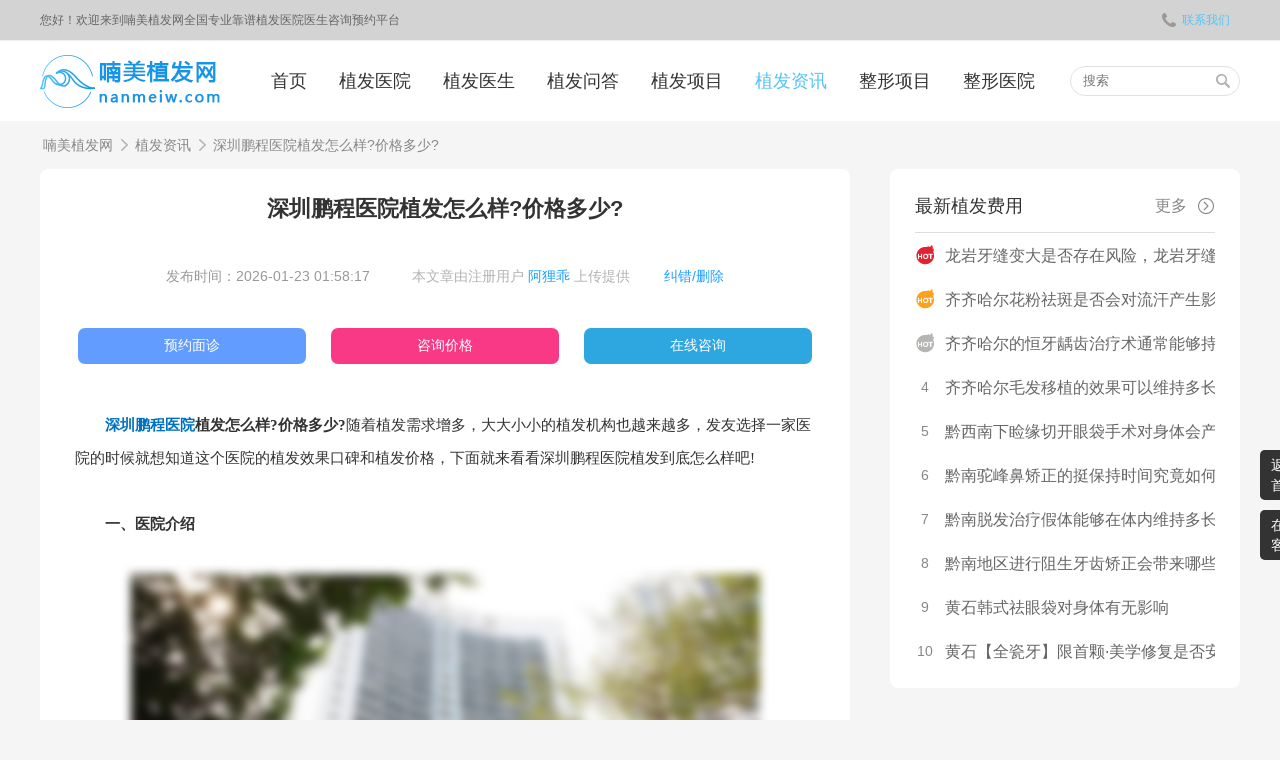

--- FILE ---
content_type: text/html; charset=utf-8
request_url: https://www.nanmeiw.com/news/667.html
body_size: 39823
content:
<!DOCTYPE html>
<html>
<head>
    <meta charset="utf-8">
    <meta http-equiv="X-UA-Compatible" content="IE=edge,chrome=1" />
    <meta name="renderer" content="webkit">
    <meta name="viewport" content="width=device-width,initial-scale=1.0,user-scalable=no" />
    <title>深圳鹏程医院植发怎么样?价格多少?</title>
    <meta name="keywords" content="深圳鹏程医院植发怎么样?价格多少?">
    <meta name="description" content="深圳鹏程医院植发中心是集毛发种植、植发技术研究、头皮养护管理等为一体的植发诊疗示范单位。">
    
    <!--[if lte IE 8]>
    <script src="/statics/js/html5shiv.min.js"></script>
    <![endif]-->
    <link rel="stylesheet" href="/statics/css/style20250703.css?v=20250703" />
    <script>
        var _hmt = _hmt || [];
        (function() {
            var hm = document.createElement("script");
            hm.src = "https://hm.baidu.com/hm.js?ed7bee3a7a7c7e05bdd5f4c7d86bd1df";
            var s = document.getElementsByTagName("script")[0];
            s.parentNode.insertBefore(hm, s);
        })();
    </script>
    <script>
        if ((navigator.userAgent.match(/(iPhone|iPod|Android|Windows Phone)/i))) { location.replace("//m.nanmeiw.com/news/667.html"); }
    </script>
</head>
<body>
<!--header-->

<header>
    <div class="topBar">
        <div class="wrap">
            <p class="fl">您好！欢迎来到喃美植发网全国专业靠谱植发医院医生咨询预约平台</p>
            <p class="fr">
              <!--                  <a href="javascript:void(0);" rel="nofollow"
                   onclick="loginFun('login','https://zf-tuiguang.oss-cn-hangzhou.aliyuncs.com/favip.com/202010/12/5f83e6d0a1a3a.png','喃美植发网','/index/pact.html','/login/get_sms_code.html','/login/do_login.html')" style="font-weight: bold">请登录</a>
                <a href="javascript:void(0);" rel="nofollow"
                   onclick="loginFun('register','https://zf-tuiguang.oss-cn-hangzhou.aliyuncs.com/favip.com/202010/12/5f83e6d0a1a3a.png','喃美植发网','/index/pact.html','/login/get_sms_code.html','/login/do_login.html')" style="font-weight: bold">注册</a>
                -->
                <a href="javascript:;" class="mqBtn" rel="nofollow"><i class="iconfont icon-tel"></i>联系我们</a>
            </p>
        </div>
    </div>

    <div class="min-nav wrap">
        <a href="/">
            <img src="https://zf-tuiguang.oss-cn-hangzhou.aliyuncs.com/favip.com/202010/12/5f83e6d0a1a3a.png" alt="深圳鹏程医院植发怎么样?价格多少?" title="深圳鹏程医院植发怎么样?价格多少?" class="logo"  width="180" height="60"/>
        </a>
        <ul class="nav-con">
                        <li >
            <a href="/">首页</a>
            </li>
                        <li >
            <a href="/hospital">植发医院</a>
            </li>
                        <li >
            <a href="/doctor">植发医生</a>
            </li>
                        <li >
            <a href="/ask">植发问答</a>
            </li>
                        <li >
            <a href="/xiangmu">植发项目</a>
            </li>
                        <li class="on">
            <a href="/news">植发资讯</a>
            </li>
                        <li >
            <a href="/baike">整形项目</a>
            </li>
                        <li >
            <a href="/yy">整形医院</a>
            </li>
                    </ul>

        <div class="min-search">
            <div class="search-row">
                <form name="search" method="get" action="/search-news.html">
                    <input type="text" name="search_key" id="key" value="" placeholder="搜索" autocomplete="off">
                    <i class="iconfont icon-search" onclick="document.forms['search'].submit();"></i>
                </form>
            </div>
        </div>
    </div>
</header>

<!--crumbs-->

<section class="breadcrumb">
    <div class="wrap">
        <a href="/">喃美植发网</a><i class="iconfont icon-right2"></i>
        <a href="/news">植发资讯</a><i class="iconfont icon-right2"></i>
        <span>深圳鹏程医院植发怎么样?价格多少?</span>
    </div>
</section>

<!--main-->

<link rel="stylesheet" href="/statics/css/table.css?v=20250325"/>
<style>
    .content  p, .content h3 {
        font-family: 宋体, SimSun!important;
    }
</style>
<section class="wrap">
    <!--左侧-->
    <section class="page-l">
        <div class="news-detail">
            <h1>深圳鹏程医院植发怎么样?价格多少?</h1>
            <div class="time">发布时间：2026-01-23 01:58:17&nbsp;&nbsp;
                <!-- <span id="cutrenTime"></span>&nbsp;&nbsp; -->
                <a href="javascript:;">本文章由注册用户 <span style="color: #1E9FFF;margin: 0px;!important;"> 阿狸乖</span> 上传提供</a>
                <a href="http://wpa.qq.com/msgrd?v=3&uin=1169288192&site=qq&menu=yes" target="_blank" style="color: #1E9FFF"> 纠错/删除</a>
            </div>
            <ul class="parter">
                <li class="mqBtn" ><a rel="nofollow">预约面诊</a></li>
                <li class="mqBtn" ><a rel="nofollow">咨询价格</a></li>
                <li class="mqBtn" ><a rel="nofollow">在线咨询</a></li>
            </ul>
            <!--正文内容-->
            <div class="content" onselectstart="return false">
                <div class="tablebox">
                    <div class="tbox">
                        <p><span style="font-family: 宋体, SimSun;">　　<strong><span style="font-family: 宋体, SimSun; color: rgb(0, 112, 192);">深圳鹏程医院</span></strong><strong>植发怎么样?价格多少?</strong>随着植发需求增多，大大小小的植发机构也越来越多，发友选择一家医院的时候就想知道这个医院的植发效果口碑和植发价格，下面就来看看深圳鹏程医院植发到底怎么样吧!</span></p><p><span style="font-family: 宋体, SimSun;"><br/></span></p><p><span style="font-family: 宋体, SimSun;">　　<strong>一、医院介绍</strong></span></p><p><span style="font-family: 宋体, SimSun;"><br/></span></p><p style="text-align: center;"><span style="font-family: 宋体, SimSun;"><img src="https://zf-tuiguang.oss-cn-hangzhou.aliyuncs.com/nanmeiw/202111/17/6194b3bc6aa3a.png" title="深圳鹏程医院" alt="深圳鹏程医院" width="629" height="391"/></span></p><p><span style="font-family: 宋体, SimSun;"><br/></span></p><p><span style="font-family: 宋体, SimSun;">　　<strong>深圳鹏程医院植发中心</strong>是深圳鹏程医院重点科室之一，是集毛发种植、植发技术研究、头皮养护管理等为一体的植发诊疗示范单位。深圳鹏程医院植发作为深圳排名前十的正规植发专科医院，深圳鹏程医院植发科不断完善技术升级、更新医学设备、引进和培养植发人才。为广大发友们提供高性价比的植发服务，为实现发友人生梦想奋斗。</span></p><p><span style="font-family: 宋体, SimSun;"><br/></span></p><p><span style="font-family: 宋体, SimSun;">　　深圳鹏程医院植发科拥有全程术后跟踪服务。深圳鹏程医院植发科已为众多发友成功实施植发手术，凭借着植发技术和术后满意度，在发友中间的口碑评价和术后满意度都非常好。</span></p><p><span style="font-family: 宋体, SimSun;"><br/></span></p><p><span style="font-family: 宋体, SimSun;">　　<strong>二、医生团队介绍</strong></span></p><p><span style="font-family: 宋体, SimSun;"><br/></span></p><p><span style="font-family: 宋体, SimSun;">　　深圳鹏程植发汇聚了一批技术娴熟、经验丰富的植发医生团队，每一位医生都是通过严格选才标准，严苛择医，持证上岗。他们长期致力于防脱生发领域的研究，屡创佳绩，深受患者的信任。植发医师拥有长达十年的植发经验，超过6000例的成功实例。</span></p><p><span style="font-family: 宋体, SimSun;"><br/></span></p><p><span style="font-family: 宋体, SimSun;">　　谢斌：擅长头发种植、发际线种植、大面积疤痕植发、眉毛种植、胡须种植等;</span></p><p><span style="font-family: 宋体, SimSun;"><br/></span></p><p><span style="font-family: 宋体, SimSun;">　　贺伯晓：擅长各种疤痕修复、毛发种植、发际线种植;</span></p><p><span style="font-family: 宋体, SimSun;"><br/></span></p><p><span style="font-family: 宋体, SimSun;">　　王晓慧：擅长斑秃治疗、慢性脱发治疗、溢脂性脱发治疗、毛发美学设计;</span></p><p><span style="font-family: 宋体, SimSun;"><br/></span></p><p><span style="font-family: 宋体, SimSun;">　　陈仙娥：擅长发际线种植、头发加密种植、美人尖种植、眉毛种植;</span></p><p><span style="font-family: 宋体, SimSun;"><br/></span></p><p><span style="font-family: 宋体, SimSun;">　　黎庆荣：擅长眉毛种植设计、头顶植发设计、发际线设计、胡须种植设计;</span></p><p><span style="font-family: 宋体, SimSun;"><br/></span></p><p style="text-align: center;"><span style="font-family: 宋体, SimSun;"><img src="https://zf-tuiguang.oss-cn-hangzhou.aliyuncs.com/nanmeiw/202111/17/6194b3e613233.png" title="深圳鹏程医院植发医生" alt="深圳鹏程医院植发医生" width="788" height="274"/></span></p><p><span style="font-family: 宋体, SimSun;"><br/></span></p><p><span style="font-family: 宋体, SimSun;">　　<strong>三、医院技术介绍</strong></span></p><p><span style="font-family: 宋体, SimSun;"><br/></span></p><p><span style="font-family: 宋体, SimSun;">　　1、FUE无痕植发技术：适应人群：头顶前额脱发、秃顶、疤痕缺发;优点：种植精细、恢复快、创伤小;恢复期：5-7天;</span></p><p><span style="font-family: 宋体, SimSun;"><br/></span></p><p><span style="font-family: 宋体, SimSun;">　　2、SP-FUE无痕加密技术：适应人群：大面积脱发、头发稀疏、发缝加密人群;优点：浓密、无痕、无伤害、高活性;恢复期：4-6天;</span></p><p><span style="font-family: 宋体, SimSun;"><br/></span></p><p><span style="font-family: 宋体, SimSun;">　　3、PSP微针艺术种植技术：适应人群：植发际线、美人尖种植、胡须种植、眉毛种植;优点：精细浓密、无痕、第二天可洗头;恢复期：3-4天;</span></p><p><span style="font-family: 宋体, SimSun;"><br/></span></p><p><span style="font-family: 宋体, SimSun;">　　4、PSP微针超精密技术：适应人群：全部人群;优点：不剃发、自然浓密、当天可洗头;恢复期：2-3天;</span></p><p><span style="font-family: 宋体, SimSun;"><br/></span></p><p><span style="font-family: 宋体, SimSun;">　　5、自体活细胞植发技术：适应人群：全部人群;优点：成活率高、植发成果更浓密更自然;恢复期：2-3天;</span></p><p><span style="font-family: 宋体, SimSun;"><br/></span></p><p><span style="font-family: 宋体, SimSun;">　　<strong>四、植发价格一览</strong></span></p><p><span style="font-family: 宋体, SimSun;"><br/></span></p><p><span style="font-family: 宋体, SimSun;">　　鬓角种植(额角植发)6000元起;</span></p><p><span style="font-family: 宋体, SimSun;"><br/></span></p><p><span style="font-family: 宋体, SimSun;">　　无痕发际线种植800单位5280元起;</span></p><p><span style="font-family: 宋体, SimSun;"><br/></span></p><p><span style="font-family: 宋体, SimSun;">　　头顶加密种植9600元起;</span></p><p><span style="font-family: 宋体, SimSun;"><br/></span></p><p><span style="font-family: 宋体, SimSun;">　　眉毛种植5200元起;</span></p><p><span style="font-family: 宋体, SimSun;"><br/></span></p><p><span style="font-family: 宋体, SimSun;">　　美人尖种植3360元起;</span></p><p><span style="font-family: 宋体, SimSun;"><br/></span></p><p><span style="font-family: 宋体, SimSun;">　　鬓角种植5998元起;</span></p><p><span style="font-family: 宋体, SimSun;"><br/></span></p><p><span style="font-family: 宋体, SimSun;">　　胡须种植6000元起;</span></p><p><span style="font-family: 宋体, SimSun;"><br/></span></p><p><span style="font-family: 宋体, SimSun;">　　FUE疤痕植发7890元起;</span></p><p><span style="font-family: 宋体, SimSun;"><br/></span></p><p><span style="font-family: 宋体, SimSun;">　　微针植发(头顶加密种植)3200元起;</span></p><p><span style="font-family: 宋体, SimSun;"><br/></span></p><p><span style="font-family: 宋体, SimSun;">　　FUE头顶加密种植5990元起;</span></p><p><span style="font-family: 宋体, SimSun;"><br/></span></p><p><span style="font-family: 宋体, SimSun;">　　比基尼种植7800元起;</span></p><p><span style="font-family: 宋体, SimSun;"><br/></span></p><p><span style="font-family: 宋体, SimSun;">　　发际线+鬓角种植12800元起;</span></p><p><span style="font-family: 宋体, SimSun;"><br/></span></p><p><span style="font-family: 宋体, SimSun;">　　通过以上的介绍，我们了解到深圳鹏程医院植发口碑和植发价格，在此，植发医生提醒您：任何手术都是存在一定的风险，一定要到正规的医疗机构去接受治疗。如果您还想了解更多植发信息，可直接在线咨询我们植发咨询师，将为您带来专业而详细的解答!</span></p>                    </div>
                </div>
            </div>
<!--            <div class="zx-bottom">-->
<!--                <a href="javascript:;" class="mqBtn" rel="nofollow">预约医院医生</a>-->
<!--                <a href="javascript:;" class="mqBtn" rel="nofollow">了解活动价格</a>-->
<!--            </div>-->
            </br> </br>  </br> </br>
            <nav class="shenming">
                <div style="text-align: center">网站提醒和声明</div>
                <span>本站为注册用户提供信息存储空间服务，非“喃美植发网”编辑上传提供的文章/文字均是注册用户自主发布上传，不代表本站观点，版权归原作者所有，如有侵权、虚假信息、错误信息或任何问题，请及时联系我们，我们将在第一时间删除或更正。</span>
            </nav>

            <!--正文内容 end-->

            <div class="recommend_news">
                <span><b>更多相关推荐</b></span>
                <ul>
                                        <li>
                        <div>
                            <h3><a href="/news/166260.html" target="_blank">龙岩牙缝变大是否存在风险，龙岩牙缝变大术是否会带来危害</a></h3>
                        </div>
                    </li>
                                        <li>
                        <div>
                            <h3><a href="/news/166259.html" target="_blank">齐齐哈尔花粉祛斑是否会对流汗产生影响</a></h3>
                        </div>
                    </li>
                                        <li>
                        <div>
                            <h3><a href="/news/166258.html" target="_blank">齐齐哈尔的恒牙龋齿治疗术通常能够持续多长时间呢？</a></h3>
                        </div>
                    </li>
                                    </ul>
            </div>

            <div class="copyright">
                <span><b>本文链接为</b>：https://www.nanmeiw.com/news/667.html</span>
            </div>

            <div class="nextBox">
                <ul>
                                        <li>上一篇：
                        <a href="/news/666.html">广州荔湾区人民医院植发价格多少?植发效果怎么样?</a>
                    </li>
                                        <li>下一篇：
                        <a href="/news/668.html">南宁元邦植发怎么样？</a>
                    </li>
                                    </ul>
            </div>
        </div>
    </section>
    <!--左侧 end-->

    <!--右侧-->
    <section class="page-r sidebar">
        <div class="news-side">
            <div class="hd">
                <h2>最新植发费用<i></i></h2>
                <a href="/news/zhifajg" class="more" rel="nofollow" target="_blank">更多<i class="iconfont icon-more"></i></a>
            </div>
            <ul>
                                <li class="n1"><i class="iconfont icon-hot"></i>
                    <a href="/news/166260.html"><h3>龙岩牙缝变大是否存在风险，龙岩牙缝变大术是否会带来危害</h3></a>
                </li>
                                                <li class="n2"><i class="iconfont icon-hot"></i>
                    <a href="/news/166259.html"><h3>齐齐哈尔花粉祛斑是否会对流汗产生影响</h3></a>
                </li>
                                                <li class="n3"><i class="iconfont icon-hot"></i>
                    <a href="/news/166258.html"><h3>齐齐哈尔的恒牙龋齿治疗术通常能够持续多长时间呢？</h3></a>
                </li>
                                                <li><i>4</i>
                    <a data-type="mip" href="/news/166257.html"><h3>齐齐哈尔毛发移植的效果可以维持多长时间</h3></a>
                </li>
                                                <li><i>5</i>
                    <a data-type="mip" href="/news/166256.html"><h3>黔西南下睑缘切开眼袋手术对身体会产生何种影响呢</h3></a>
                </li>
                                                <li><i>6</i>
                    <a data-type="mip" href="/news/166255.html"><h3>黔南驼峰鼻矫正的挺保持时间究竟如何</h3></a>
                </li>
                                                <li><i>7</i>
                    <a data-type="mip" href="/news/166254.html"><h3>黔南脱发治疗假体能够在体内维持多长时间</h3></a>
                </li>
                                                <li><i>8</i>
                    <a data-type="mip" href="/news/166253.html"><h3>黔南地区进行阻生牙齿矫正会带来哪些危害呢</h3></a>
                </li>
                                                <li><i>9</i>
                    <a data-type="mip" href="/news/166252.html"><h3>黄石韩式祛眼袋对身体有无影响</h3></a>
                </li>
                                                <li><i>10</i>
                    <a data-type="mip" href="/news/166251.html"><h3>黄石【全瓷牙】限首颗&middot;美学修复是否安全有无副作用</h3></a>
                </li>
                                            </ul>
        </div>
                
        <div class="hospital-side">
            <div class="hd">
                <h2>热门整形医院<i></i></h2>
                <a href="/yy" class="more" rel="nofollow" target="_blank">更多<i class="iconfont icon-more"></i></a>
            </div>
            <ul>
                                <li>
                    <a target="_blank" href="/yy/675.html"><img src="https://zf-tuiguang.oss-cn-hangzhou.aliyuncs.com/nanmeiw/202304/06/642e6a1b721f9.png" alt="兰州崔大夫整形美容" title="兰州崔大夫整形美容"/></a>
                    <h3><a target="_blank" href="/yy/675.html">兰州崔大夫整形美容</a></h3>
<!--                    <div class="zxBtn mqBtn">咨询</div>-->
                    <h3 style="font-size:14px">医院类型: 私立医院</h3>
                </li>
                                <li>
                    <a target="_blank" href="/yy/661.html"><img src="https://zf-tuiguang.oss-cn-hangzhou.aliyuncs.com/nanmeiw/202304/03/642a8e1e4860b.jpg" alt="重庆艺星医疗美容医院" title="重庆艺星医疗美容医院"/></a>
                    <h3><a target="_blank" href="/yy/661.html">重庆艺星医疗美容医院</a></h3>
<!--                    <div class="zxBtn mqBtn">咨询</div>-->
                    <h3 style="font-size:14px">医院类型: 连锁医院</h3>
                </li>
                                <li>
                    <a target="_blank" href="/yy/660.html"><img src="https://zf-tuiguang.oss-cn-hangzhou.aliyuncs.com/nanmeiw/202304/03/642a8dab0bbe3.jpg" alt="重庆当代整形外科医院" title="重庆当代整形外科医院"/></a>
                    <h3><a target="_blank" href="/yy/660.html">重庆当代整形外科医院</a></h3>
<!--                    <div class="zxBtn mqBtn">咨询</div>-->
                    <h3 style="font-size:14px">医院类型: 私立医院</h3>
                </li>
                                <li>
                    <a target="_blank" href="/yy/632.html"><img src="https://zf-tuiguang.oss-cn-hangzhou.aliyuncs.com/nanmeiw/202303/29/6423d8d020536.png" alt="西安艺星医疗美容医院" title="西安艺星医疗美容医院"/></a>
                    <h3><a target="_blank" href="/yy/632.html">西安艺星医疗美容医院</a></h3>
<!--                    <div class="zxBtn mqBtn">咨询</div>-->
                    <h3 style="font-size:14px">医院类型: 连锁医院</h3>
                </li>
                                <li>
                    <a target="_blank" href="/yy/259.html"><img src="https://zf-tuiguang.oss-cn-hangzhou.aliyuncs.com/nanmeiw/202301/05/63b64aa052855.png" alt="广州壹加壹整形美容医院" title="广州壹加壹整形美容医院"/></a>
                    <h3><a target="_blank" href="/yy/259.html">广州壹加壹整形美容医院</a></h3>
<!--                    <div class="zxBtn mqBtn">咨询</div>-->
                    <h3 style="font-size:14px">医院类型: 连锁医院</h3>
                </li>
                            </ul>
        </div>

        <div class="hospital-side">
            <div class="hd">
                <h2>热门植发医院<i></i></h2>
                <a href="/hospital" class="more">更多<i class="iconfont icon-more"></i></a>
            </div>
            <ul>
                                <li>
                    <a target="_blank" href="/hospital/1400.html"><img src="https://zf-tuiguang.oss-cn-hangzhou.aliyuncs.com/nanmeiw/202307/12/64ae4716197dc.png" alt="南京建国领秀植发医院" title="南京建国领秀植发医院"/></a>
                    <h3><a target="_blank" href="/hospital/1400.html">南京建国领秀植发医院</a></h3>
                    <h3 style="font-size:14px">医院类型: 私立医院</h3>
<!--                    <div class="zxBtn mqBtn">咨询</div>-->
                </li>
                                <li>
                    <a target="_blank" href="/hospital/1399.html"><img src="https://zf-tuiguang.oss-cn-hangzhou.aliyuncs.com/nanmeiw/202211/17/6375e48a9f238.jpg" alt="大连京城皮肤病门诊部-植发" title="大连京城皮肤病门诊部-植发"/></a>
                    <h3><a target="_blank" href="/hospital/1399.html">大连京城皮肤病门诊部-植发</a></h3>
                    <h3 style="font-size:14px">医院类型: 私立医院</h3>
<!--                    <div class="zxBtn mqBtn">咨询</div>-->
                </li>
                                <li>
                    <a target="_blank" href="/hospital/1398.html"><img src="https://zf-tuiguang.oss-cn-hangzhou.aliyuncs.com/nanmeiw/202211/16/637492cd3c3d2.jpg" alt="南昌艺生植发医疗美容" title="南昌艺生植发医疗美容"/></a>
                    <h3><a target="_blank" href="/hospital/1398.html">南昌艺生植发医疗美容</a></h3>
                    <h3 style="font-size:14px">医院类型: 私立医院</h3>
<!--                    <div class="zxBtn mqBtn">咨询</div>-->
                </li>
                                <li>
                    <a target="_blank" href="/hospital/1395.html"><img src="https://zf-tuiguang.oss-cn-hangzhou.aliyuncs.com/nanmeiw/202211/11/636df169af72e.jpg" alt="碧莲盛&middot;莲主任养发中心（泉州店）" title="碧莲盛&middot;莲主任养发中心（泉州店）"/></a>
                    <h3><a target="_blank" href="/hospital/1395.html">碧莲盛&middot;莲主任养发中心（泉州店）</a></h3>
                    <h3 style="font-size:14px">医院类型: 私立医院</h3>
<!--                    <div class="zxBtn mqBtn">咨询</div>-->
                </li>
                                <li>
                    <a target="_blank" href="/hospital/1394.html"><img src="https://zf-tuiguang.oss-cn-hangzhou.aliyuncs.com/nanmeiw/202211/10/636cab971e3b7.jpg" alt="大麦微针植发门诊部|全国连锁（福州分院）" title="大麦微针植发门诊部|全国连锁（福州分院）"/></a>
                    <h3><a target="_blank" href="/hospital/1394.html">大麦微针植发门诊部|全国连锁（福州分院）</a></h3>
                    <h3 style="font-size:14px">医院类型: 连锁医院</h3>
<!--                    <div class="zxBtn mqBtn">咨询</div>-->
                </li>
                            </ul>
        </div>
    </section>
    <!--右侧 end-->
</section>

<script>
    // const now = new Date();
    // const year = now.getFullYear();
    // const month = String(now.getMonth() + 1).padStart(2, '0');
    // const day = String(now.getDate()).padStart(2, '0');
    // const hours = String(now.getHours()).padStart(2, '0');
    // const minutes = String(now.getMinutes()).padStart(2, '0');
    // const seconds = String(now.getSeconds()).padStart(2, '0');
    // document.getElementById('cutrenTime').innerText = '发布时间：'+`${year}-${month}-${day} ${hours}:${minutes}:${seconds}`;; // 显示在页面上
</script>
<!--百度时间因子-->
<script type="application/ld+json">
    {
    "@context":"https://ziyuan.baidu.com/contexts/cambrian.jsonld",
    "@id":"https://www.nanmeiw.com/news/667.html",
    "appid":"None",
    "title":"深圳鹏程医院植发怎么样?价格多少?",
    "images":[
          "https://zf-tuiguang.oss-cn-hangzhou.aliyuncs.com/nanmeiw/202111/17/6194b407a9e1d.png"
    ],
    "description":"深圳鹏程医院植发中心是集毛发种植、植发技术研究、头皮养护管理等为一体的植发诊疗示范单位。",
    "pubDate":"2025-07-08T16:17:29",
    "upDate":"2025-07-08T16:17:29"
   }
</script>


<style>
    .fixedRight div span{
         opacity: 1;
    }

    #chatBtn {
        display: none!important;
    }
</style>

<!--page floating-->
<div class="fixedRight">
    <div class="home">
<!--        <a href="/"><i class="iconfont icon-shouye"></i><span>返回<br>首页</span></a>-->
        <a href="/"><span>返回<br>首页</span></a>
    </div>
<!--    <div class="mqBtn"><i class="iconfont icon-kefu"></i><span>在线<br>客服</span></div>-->
    <div class="mqBtn"><span>在线<br>客服</span></div>
<!--    <div class="top"><i class="iconfont icon-fold"></i><span>返回<br>顶部</span></div>-->
    <div class="top"><span>返回<br>顶部</span></div>
</div>

<!--弹窗开始-->
<!---->
<!--<div class="center-tc">-->
<!--    <img src="/statics/img/tc.png" class="mqBtn tc-img">-->
<!--    <a href="javascript:;" class="close_tc">-->
<!--        <img src="/statics/img/close.png" alt="">-->
<!--    </a>-->
<!--</div>-->
<!---->


<style>
    footer .top > div > div {
        width: auto !important;
        float: left;
        margin-left: 90px;
    }


    footer .top-project {
        width: 1200px;
        margin: 0 auto;
        display: -webkit-flex;
        justify-content: space-between;
    }


    footer .gywm{
        width: auto;!important;
    }

    footer .bot_top > div h3, footer .bot_top > div .h3 {
        float: left;
        display: inline-block;
    }

    footer .bot_top > div ul li {
        float: left;
        margin-left: 8px;
    }

    .about_list{
        display: inline-block;
        margin-top: 48px;
        margin-left: 10px;
    }

    footer .bot_top > div {
        float: left;
        margin-left: 30%;
    }

    footer .bot_bot{
        margin-top: 0;
    }

</style>
<footer>
    <div class="wrap">
        <ul class="footer-icon">
            <li>
                <a href="/hospital">
                    <img src="/statics/img/f_hospital.png" alt="正规机构">
                    <h3>正规机构</h3>
                </a>
            </li>
            <li>
                <a href="/doctor">
                    <img src="/statics/img/f_doctor.png" alt="名医在线">
                    <h3>名医在线</h3>
                </a>
            </li>
            <li>
                <a href="/ask">
                    <img src="/statics/img/f_diary.png" alt="植发问答">
                    <h3>植发问答</h3>
                </a>
            </li>
            <li>
                <a href="/news">
                    <img src="/statics/img/f_circle.png" alt="植发资讯">
                    <h3>植发资讯</h3>
                </a>
            </li>
        </ul>

        <div class="top">
            <div class="cen1200 clearfix  top-project">
                <div>
<!--                    <h3><a href="https://www.nanmeiw.com/hospital" target="_blank">植发医院</a></h3>-->
                    <ul>
                        <li><a href="https://www.nanmeiw.com/hospital-0-110000-0.html" title="北京植发医院" target="_blank"><h4>北京植发医院</h4></a></li>
                        <li><a href="https://www.nanmeiw.com/hospital-0-310000-0.html" title="上海植发医院" target="_blank"><h4>上海植发医院</h4></a></li>
                        <li><a href="https://www.nanmeiw.com/hospital-0-440000-0.html" title="广东植发医院" target="_blank"><h4>广东植发医院</h4></a></li>
                        <li><a href="https://www.nanmeiw.com/hospital-0-510000-0.html" title="四川植发医院" target="_blank"><h4>四川植发医院</h4></a></li>
                    </ul>
<!--                    <ul>-->
<!--                        <li><a href="https://www.nanmeiw.com/hospital-0-330000-0.html" title="杭州植发医院" target="_blank"><h4>杭州植发医院</h4></a></li>-->
<!--                        <li><a href="https://www.nanmeiw.com/hospital-0-420000-0.html" title="武汉植发医院" target="_blank"><h4>武汉植发医院</h4></a></li>-->
<!--                        <li><a href="https://www.nanmeiw.com/hospital-0-370000-0.html" title="上海植发医院" target="_blank"><h4>上海植发医院</h4></a></li>-->
<!--                        <li><a href="https://www.nanmeiw.com/hospital-0-370000-0.html" title="山东植发医院" target="_blank"><h4>山东植发医院</h4></a></li>-->
<!--                    </ul>-->
                </div>
                <div>
<!--                    <h3><a href="https://www.nanmeiw.com/xiangmu" target="_blank">植发项目</a></h3>-->
                    <ul>
                        <li><a href="https://www.nanmeiw.com/doctor-0-110000.html" title="北京植发医生" target="_blank"><h4>北京植发医生</h4></a></li>
                        <li><a href="https://www.nanmeiw.com/doctor-0-310000.html" title="上海植发医生" target="_blank"><h4>上海植发医生</h4></a></li>
                        <li><a href="https://www.nanmeiw.com/doctor-0-440000.html" title="广东植发医生" target="_blank"><h4>广东植发医生</h4></a></li>
                        <li><a href="https://www.nanmeiw.com/doctor-0-510000.html" title="秃顶种植" target="_blank"><h4>四川植发医生</h4></a></li>
                    </ul>
<!--                    <ul>-->
<!--                        <li><a href="https://www.nanmeiw.com/xiangmu/zzmm" title="眉毛种植" target="_blank"><h4>眉毛种植</h4></a></li>-->
<!--                        <li><a href="https://www.nanmeiw.com/xiangmu/zzjm" title="种植睫毛" target="_blank"><h4>种植睫毛</h4></a></li>-->
<!--                        <li><a href="https://www.nanmeiw.com/xiangmu/zzhx" title="胡须种植" target="_blank"><h4>胡须种植</h4></a></li>-->
<!--                        <li><a href="https://www.nanmeiw.com/xiangmu/smmf" title="私密毛发" target="_blank"><h4>私密毛发</h4></a></li>-->
<!--                    </ul>-->
                </div>

                <div>
                    <ul>
                        <li><a href="https://www.nanmeiw.com/ask/classical.html" title="经典问答" target="_blank"><h4>经典问答</h4></a></li>
                        <li><a href="https://www.nanmeiw.com/ask.html" title="热门问答" target="_blank"><h4>热门问答</h4></a></li>
                    </ul>
                </div>

                <div>
                    <ul>
                        <li><a href="https://www.nanmeiw.com/news/redianzx.html" title="经典问答" target="_blank"><h4>热点资讯</h4></a></li>
                        <li><a href="https://www.nanmeiw.com/news/zhifajg.html" title="热门问答" target="_blank"><h4>植发价格</h4></a></li>
                        <li><a href="https://www.nanmeiw.com/news/zhifajs.html" title="热门问答" target="_blank"><h4>植发技术</h4></a></li>
                        <li><a href="https://www.nanmeiw.com/news/zhifazs.html" title="热门问答" target="_blank"><h4>植发知识</h4></a></li>
                    </ul>
                </div>
<!--                <div class="last">-->
<!--                    <div>-->
<!--                        <h3>喃美网专业靠谱植发咨询预约平台</h3>-->
<!--                        <a href="javascript:;" rel="nofollow" class="mqBtn">立即咨询</a>-->
<!--                    </div>-->
<!--                </div>-->
            </div>
        </div>
                    </div>
    <div class="bot">
        <div class="cen1200">
            <div class="bot_top clearfix">
<!--                <div class="logo-footer">-->
<!--                    <img src="https://zf-tuiguang.oss-cn-hangzhou.aliyuncs.com/favip.com/202010/12/5f83e6d0a1a3a.png" alt="喃美植发网-全国专业靠谱植发医院医生咨询预约平台" title="喃美植发网-全国专业靠谱植发医院医生咨询预约平台"/>-->
<!--                    <div></div>-->
<!--                    <p class="p1">24小时免费咨询客服 </p>-->
<!--                    <p class="p2"><a href="javascript:;" rel="nofollow" class="mqBtn">立即免费咨询</a></p>-->
<!--                </div>-->
                <div class="gywm">
                    <div class="h3"><a href="javascript:;" rel="nofollow">关于我们</a></div>
                    <ul class="about_list">
                        <li><a href="/index/about" rel="nofollow" target="_blank" title="关于我们">关于我们</a></li>
                        <li><a href="javascript:;" rel="nofollow" class="mqBtn"  title="联系我们">联系我们</a></li>
                        <li><a href="javascript:;" class="mqBtn" title="在线客服" rel="nofollow">在线客服</a></li>
                        <li><a href="/index/pact" rel="nofollow"  title="用户协议">用户协议</a></li>
                        <li><a href="/index/privacy" rel="nofollow"   title="隐私协议">隐私协议</a></li>
                    </ul>
                </div>
<!--                <div class="hzhb">-->
<!--                    <div class="h3"><a href="javascript:;" rel="nofollow">合作伙伴</a></div>-->
<!--                    <ul>-->
<!--                        <li><a href="/hospital/756.html" rel="nofollow" target="_blank" title="新生植发医院"><h4>新生植发医院</h4></a></li>-->
<!--                        <li><a href="/hospital/255.html" rel="nofollow" target="_blank"  title="碧莲盛植发医院"><h4>碧莲盛植发医院</h4></a></li>-->
<!--                        <li><a href="/hospital/781.html" rel="nofollow" target="_blank" title="大麦植发医院"><h4>大麦植发医院</h4></a></li>-->
<!--                    </ul>-->
<!--                    <ul>-->
<!--                        <li><a href="/hospital/2.html" target="_blank" title="北京碧莲盛植发医院"><h4>北京碧莲盛植发医院</h4></a></li>-->
<!--                        <li><a href="/hospital/15.html" target="_blank" title="武汉新生植发医院"><h4>武汉新生植发医院</h4></a></li>-->
<!--                        <li><a href="/hospital/19.html" target="_blank" title="上海碧莲盛植发医院"><h4>上海碧莲盛植发医院</h4></a></li>-->
<!--                    </ul>-->
<!--                    <ul>-->
<!--                        <li><a href="https://www.tuimy.com/hospital/652.html" target="_blank" title="广州大麦植发医院"><h4>广州大麦植发医院</h4></a></li>-->
<!--                        <li><a href="/hospital/64.html" target="_blank" title="成都新生植发医院"><h4>成都新生植发医院</h4></a></li>-->
<!--                        <li><a href="/hospital/65.html" target="_blank" title="南京新生植发医院"><h4>南京新生植发医院</h4></a></li>-->
<!--                    </ul>-->
<!--                </div>-->
            </div>
            <div class="bot_bot">
                <p class="pp1">Copyright@2005-2026&emsp;www.nanmeiw.com&emsp;版权所有 <a style="color: rgba(255,255,255,0.4);" href="https://www.nanmeiw.com/sitemap/all_info.xml">sitemap</a></p>
                <p class="pp1">ICP证：<a style="color: rgba(255,255,255,0.4);" href="https://beian.miit.gov.cn/" target="_blank" rel="nofollow">蜀ICP备17036355号-4</a>&emsp;成都美哆网络科技有限公司&emsp;公司地址：锦江区下东大街紫泉段68号时代8号13楼</p>
                <p class="pp2">免责声明：本站所载的各种信息和数据等仅供参考，本站不承担由此引起的法律责任，本站部分内容来自于互联网，如有侵权，请告知，我们会在审核后删除</p>
            </div>
            <div class="trav">
                <a href="https://credit.cecdc.com/" rel="nofollow"><img src="/statics/img/chengxin.png" title="诚信网站" alt="诚信网站"/></a>
                <a href="https://www.12377.cn/" rel="nofollow"><img src="/statics/img/buliang.png" title="不良信息举报中心" alt="不良信息举报中心"/></a>
                <img src="/statics/img/wangluo.png" title="网警110" alt="网警110"/>
            </div>
        </div>
    </div>
</footer>

<script src="/statics/js/jquery.min.js"></script>
<script src="/statics/js/jquery.SuperSlide.2.1.1.js"></script>
<script src="/statics/js/common.js?v=20220710"></script>
<script src="/statics/js/main.js?version=20220630"></script>

</body>
<script>
    var app_name = '喃美植发网';
    var logo_nav = 'https://zf-tuiguang.oss-cn-hangzhou.aliyuncs.com/favip.com/202010/12/5f83e6d0a1a3a.png';
</script>

<script>
    (function(){
        var bp = document.createElement('script');
        var curProtocol = window.location.protocol.split(':')[0];
        if (curProtocol === 'https'){
            bp.src = 'https://zz.bdstatic.com/linksubmit/push.js';
        }
    else{
            bp.src = 'http://push.zhanzhang.baidu.com/push.js';
        }
        var s = document.getElementsByTagName("script")[0];
        s.parentNode.insertBefore(bp, s);
    })();
</script>
</html>


--- FILE ---
content_type: text/css
request_url: https://www.nanmeiw.com/statics/css/style20250703.css?v=20250703
body_size: 176868
content:
/**20250703*/
@font-face {
    font-family: "iconfont";
    src: url('//at.alicdn.com/t/font_793494_svggotrjc7o.eot?t=1542766317329');
    src: url('//at.alicdn.com/t/font_793494_svggotrjc7o.eot?t=1542766317329#iefix') format('embedded-opentype'), /* IE6-IE8 */ url('[data-uri]') format('woff'), url('//at.alicdn.com/t/font_793494_svggotrjc7o.ttf?t=1542766317329') format('truetype'), /* chrome, firefox, opera, Safari, Android, iOS 4.2+*/ url('//at.alicdn.com/t/font_793494_svggotrjc7o.svg?t=1542766317329#iconfont') format('svg');

    /* IE9*/
    /* iOS 4.1- */
}

.iconfont {
    font-family: "iconfont" !important;
    font-size: 16px;
    font-style: normal;
    -webkit-font-smoothing: antialiased;
    -moz-osx-font-smoothing: grayscale;
}

.icon-shouji:before {
    content: "\e6b7";
}

.icon-tel {
    width: 14px;
    height: 14px;
    margin-right: 6px;
    float: left;
    background-image: url(../img/lianxiwm2.png);
}

.icon-time:before {
    content: "\e6d4";
}

.icon-unfold:before {
    content: "\e661";
}

.icon-unfold2:before {
    content: "\e679";
}

.icon-right2:before {
    content: "\e6a3";
}

.icon-pinglun2:before {
    content: "\e640";
}

.icon-fold:before {
    content: "\e6de";
}

.icon-shouye:before {
    content: "\e609";
}

.icon-msnui-more:before {
    content: "\e67a";
}

.icon-check:before {
    content: "\e6b1";
}

.icon-kefu:before {
    content: "\e601";
}

.icon-user2:before {
    content: "\e68d";
}

.icon-hot:before {
    content: "\e6ac";
}

.icon-jiantou1:before {
    content: "\e6a2";
}

.icon-zhiding:before {
    content: "\e6a4";
}

.icon-sousuo:before {
    content: "\e6b4";
}

.icon-caidan:before {
    content: "\e790";
}

.icon-gouxuan:before {
    content: "\e6c1";
}

.icon-tupian:before {
    content: "\e6aa";
}

.icon-pinglun:before {
    content: "\e6bb";
}

.icon-yuedu:before {
    content: "\e680";
}

.icon-wenzhang:before {
    content: "\e643";
}

.icon-delete:before {
    content: "\e60a";
}

.icon-jianjie:before {
    content: "\e6c4";
}

.icon-jia1:before {
    content: "\e677";
}

.icon-jiantou:before {
    content: "\e6b6";
}

.icon-lianxi:before {
    content: "\e61a";
}

.icon-jia:before {
    content: "\e626";
}

.icon-verify:before {
    content: "\e691";
}

.icon-more:before {
    content: "\e6ba";
}

.icon-back_light:before {
    content: "\e7e0";
}

.icon-guanbi:before {
    content: "\e7b7";
}

.icon-pingjia:before {
    content: "\e69e";
}

.icon-close:before {
    content: "\e6e9";
}

.icon-favorite:before {
    content: "\e6eb";
}

.icon-coordinates_fill:before {
    content: "\e6ec";
}

.icon-dianzan_fill:before {
    content: "\e708";
}

.icon-dianzan:before {
    content: "\e709";
}

.icon-yisheng:before {
    content: "\e614";
}

.icon-jiazai:before {
    content: "\e6cd";
}

.icon-menzhen:before {
    content: "\e63e";
}

.icon-right:before {
    content: "\e8d9";
}

.icon-instructio:before {
    content: "\e602";
}

.icon-project:before {
    content: "\e604";
}

.icon-warning:before {
    content: "\e603";
}

.icon-group:before {
    content: "\e605";
}

.icon-incognito:before {
    content: "\e606";
}

.icon-liwu:before {
    content: "\e608";
}

.icon-left:before {
    content: "\e8da";
}

.icon-xiangyou:before {
    content: "\e600";
}

.icon-search:before {
    content: "\e607";
}

.icon-pinglun1:before {
    content: "\e613";
}

.icon-yuedu1:before {
    content: "\e616";
}

body,
h1,
h2,
h3,
h4,
p,
dl,
dt,
dd,
ul,
li,
form,
button,
input,
textarea,
th,
td,
a {
    margin: 0;
    padding: 0;
}

header,
section,
footer {
    display: block;
}

body {
    font-family: "Microsoft YaHei", arial, "\5b8b\4f53", sans-serif, tahoma;
    font-size: 14px;
    color: #555;
    background-color: #f5f5f5;
    min-width: 1200px;
}

img {
    vertical-align: bottom;
    border: 0;
}

h1,
h2,
h3,
h4 {
    font-weight: normal;
}

ul,
ol,
li {
    list-style: none;
}

em,
i {
    font-style: normal;
}

a,
input,
button {
    -webkit-tap-highlight-color: rgba(0, 0, 0, 0);
    /*取消轻按时高亮*/
}

input,
button {
    -webkit-appearance: none;
    border-radius: 0;
    /*去苹果圆角*/
}

a,
input,
textarea,
select,
option,
button {
    outline: 0;
    /*点击时虚线边框*/
}

input:-webkit-autofill,
textarea:-webkit-autofill,
select:-webkit-autofill {
    -webkit-box-shadow: inset 0 0 0 1000px #fff;
    box-shadow: inset 0 0 0 1000px #fff;
    /*自动填充背景色*/
}

a {
    color: #555;
    text-decoration: none;
}

.fl {
    float: left !important;
}

.fr {
    float: right !important;
}

.cb {
    clear: both;
}

.ml20 {
    margin-left: 20px;
}

.mb20 {
    margin-bottom: 20px;
}

.mb30 {
    margin-bottom: 35px;
}

.w1200,
.wrap {
    width: 1200px;
    height: auto;
    margin: 0 auto;
    clear: both;
    background: #fff;
}

.link {
    color: #409eff;
    cursor: pointer;
}

.c-text-nowrap {
    overflow: hidden;
    text-overflow: ellipsis;
    white-space: nowrap;
}

.c-text-nowrap-2 {
    overflow: hidden;
    display: -webkit-box;
    -webkit-line-clamp: 2;
    -webkit-box-orient: vertical;
}

.c-text-nowrap-3 {
    overflow: hidden;
    display: -webkit-box;
    -webkit-line-clamp: 3;
    -webkit-box-orient: vertical;
}

.c-text-nowrap-4 {
    overflow: hidden;
    display: -webkit-box;
    -webkit-line-clamp: 4;
    -webkit-box-orient: vertical;
}

body {
    /*滚动条样式*/
}

body::-webkit-scrollbar {
    /*滚动条整体样式*/
    width: 5px;
    /*高宽分别对应横竖滚动条的尺寸*/
}

body::-webkit-scrollbar-thumb {
    /*滚动条里面小方块*/
    border-radius: 5px;
    -webkit-box-shadow: inset 0 0 5px rgba(0, 0, 0, 0.2);
    background: rgba(0, 0, 0, 0.2);
}

.iconfont {
    font-size: 16px;
    -webkit-transition: all .3s ease 0s;
    transition: all .3s ease 0s;
    vertical-align: middle;
}

.icon-on {
    color: #fe7171;
}

/*
 * 头部
 */
header {
    background: #fff;
}

header .topBar {
    padding: 13px 0;
    height: 14px;
    line-height: 14px;
    font-size: 12px;
    color: #666666;
    border-bottom: 1px solid #eee;
    background: #d3d3d3;
}

header .topBar a {
    display: inline-block;
    padding: 0 10px;
    float: left;
    color: #666666;
}

header .topBar a:first-child {
    color: #52C4F7;
}

header .topBar span {
    display: inline-block;
    height: 12px;
    border-left: 1px solid #666666;
    float: left;
}

header .topBar .user {
    color: #52C4F7;
}

header .head {
    padding: 20px 0;
    height: 75px;
    clear: both;
}

header .logo {
    display: block;
    min-width: 100px;
    height: 60px;
    float: left;
}

header .logo img {
    min-width: 100px;
    width: 180px;
    height: 60px;
}

header .city-select {
    padding: 15px 0 25px 40px;
    position: relative;
    float: left;
}

header .city-select .city-current {
    width: 100px;
    height: 30px;
    line-height: 30px;
    font-size: 16px;
    color: #666666;
    letter-spacing: 2px;
    cursor: pointer;
    overflow: hidden;
    text-overflow: ellipsis;
    white-space: nowrap;
}

header .city-select .city-current i {
    padding-left: 5px;
}

header .city-select .city-list {
    position: absolute;
    top: 55px;
    left: 25px;
    z-index: 100;
    padding: 10px;
    display: none;
    width: 540px;
    height: auto;
    background: #fff;
    border: 1px solid #f5f5f5;
    border-radius: 3px;
    box-shadow: 2px 5px 15px 0 rgba(0, 0, 0, 0.3);
    transition: all 3s;
}

header .city-select .city-list a {
    display: inline-block;
    min-width: 110px;
    margin: 3px;
    padding: 5px;
    letter-spacing: 2px;
}

header .city-select .city-list:before {
    position: absolute;
    top: -13px;
    left: 10px;
    z-index: 2;
    display: block;
    content: '';
    width: 43px;
    height: 14px;
    font-size: 0;
    background: url(../img/up.png);
}

header .city-select:hover .city-list,
header .city-select.show .city-list {
    display: block;
}

header .search {
    float: left;
    /*margin-right: 300px;*/
    margin-left: 20px;
}

header .l-phone {
    float: right;
    margin-right: 150px;
    padding: 12px 20px;
    background-color: #52C4F7;
    color: #FFFFFF;
    border-radius: 10px;
    font-size: 16px;
    cursor: pointer;
}

header .main-nav {
    height: 40px;
    clear: both;
    background-color: #52C4F7;
}

header .main-nav .wrap {
    height: 40px;
}

header .main-nav .nav-con {
    display: flex;
    display: -ms-flex;
    display: -webkit-flex;
    margin-left: 210px;
    background-color: #52C4F7;
}

header .main-nav .nav-con li {
    flex: 1;
    text-align: center;
    cursor: pointer;
}

header .main-nav .nav-con li a {
    display: inline-block;
    line-height: 40px;
    font-size: 18px;
    color: #fff;
    width: 100%;
}

header .main-nav .nav-con li.on,
header .main-nav .nav-con li:hover {
    background-color: #1196E9;
}

header .down-nav {
    width: 210px;
    float: left;
    position: relative;
}

header .down-nav .tit {
    line-height: 40px;
    font-size: 14px;
    color: #fff;
    text-align: center;
    background: #1196E9;
}

header .down-nav .slide-box {
    position: absolute;
    top: 40px;
    left: 0;
    z-index: 10;
    padding: 5px 0;
    width: 100%;
    height: 390px;
    background: #fff;
    background: rgba(255, 255, 255, 0.9);
    overflow: hidden;
    box-shadow: 2px 4px 20px 0 rgba(0, 0, 0, 0.1);
}

header .down-nav .slide-box li {
    padding: 5px 0 4px;
    height: 30px;
    line-height: 30px;
    font-size: 14px;
}

header .down-nav .slide-box li img {
    float: left;
    display: inline-block;
    margin: 0 4px 0 15px;
    width: 30px;
    height: 30px;
}

header .down-nav .slide-box li a {
    padding: 0 8px;
    transition: all .5s;
}

header .down-nav .slide-box li .yb {
    background-position: 0 8px;
}

header .down-nav .slide-box li .bb {
    background-position: 0 -32px;
}

header .down-nav .slide-box li .xb {
    background-position: 0 -72px;
}

header .down-nav .slide-box li .mb {
    background-position: 0 -112px;
}

header .down-nav .slide-box li .ztzf {
    background-position: 0 -152px;
}

header .down-nav .slide-box li .pf {
    background-position: 0 -192px;
}

header .down-nav .slide-box li .mt {
    background-position: 0 -232px;
}

header .down-nav .slide-box li .rds {
    background-position: 0 -272px;
}

header .down-nav .slide-box li .bys {
    background-position: 0 -312px;
}

header .down-nav .slide-box li .sm {
    background-position: 0 -352px;
}

header .down-nav .slide-box li:hover {
    background: #fff;
}

header .down-nav .slide-box li a:hover {
    color: #52C4F7;
}

header .down-nav:hover .slide-box {
    display: block !important;
}

header .min-nav {
    padding: 10px 0;
    background: #fff;
    overflow: hidden;
    position: relative;
}

header .min-nav .logo {
    display: block;
    min-width: 100px;
    height: 60px;
    float: left;
}

header .min-nav .logo img {
    min-width: 100px;
    width: 180px;
    height: 60px;
}

header .min-nav .nav-con {
    float: left;
    margin-left: 35px;
    padding-top: 10px;
}

header .min-nav .nav-con li {
    float: left;
}

header .min-nav .nav-con li a {
    display: inline-block;
    padding: 0 16px;
    line-height: 40px;
    font-size: 18px;
    color: #333333;
    text-align: center;
}

header .min-nav .nav-con li.on a,
header .min-nav .nav-con li a:hover {
    color: #52C4F7;
}

header .min-nav .login-reg {
    float: right;
    padding-top: 22px;
    height: 16px;
    line-height: 16px;
    font-size: 16px;
}

header .min-nav .login-reg a {
    display: inline-block;
    padding: 0 10px;
    float: left;
    color: #888888;
}

header .min-nav .login-reg span {
    display: inline-block;
    height: 16px;
    border-left: 1px solid #888888;
    float: left;
}

header .min-nav .login-reg .red {
    color: #ef1818;
}

.search .search-row {
    overflow: hidden;
    margin-bottom: 8px;
    border: 2px solid #52C4F7;
    border-radius: 25px;
}

.search .search-row .search-l {
    height: 42px;
    line-height: 48px;
    font-size: 16px;
    float: left;
    display: flex;
    align-items: center;
}

.search .search-row .iconfont {
    display: inline-block;
    width: 50px;
    text-align: center;
    font-size: 24px;
    color: #666666;
    float: left;
}

.search .search-row input,
.search .search-row button {
    border: 0;
    box-sizing: border-box;
    font-size: 16px;
}
.search .search-row input{
    padding-left: 12px;
}

.search .search-row #key {
    width: 240px;
    height: 42px;
    line-height: 42px;
    font-size: 16px;
    text-indent: 2px;
    float: left;
    padding-left: 12px;
}

.search .search-row #btn {
    width: 85px;
    height: 44px;
    line-height: 42px;
    background: #52C4F7;
    font-size: 16px;
    color: #fff;
    letter-spacing: 3px;
    float: right;
    display: inline-block;
    cursor: pointer;
}

.search .hot-search span,
.search .hot-search a {
    display: inline-block;
    float: left;
    padding: 0 5px;
    font-size: 14px;
    color: #888888;
}

.min-search {
    position: absolute;
    right: 0px;
    padding: 15px 0;
    width: 170px;
    overflow: hidden;
    transition: all 0.5s;
}

.min-search .search-row {
    position: relative;
    overflow: hidden;
    padding: 0 12px 0;
    width: 100%;
    height: 30px;
    border: 1px solid #e1e1e1;
    border-radius: 16px;
    box-sizing: border-box;
}

.min-search input {
    float: left;
    display: inline-block;
    width: 50px;
    height: 28px;
    line-height: 28px;
    border: 0;
    box-sizing: border-box;
    background: none;
}

.min-search .iconfont {
    position: absolute;
    top: 0;
    right: 8px;
    z-index: 10;
    width: 16px;
    height: 28px;
    line-height: 28px;
    font-size: 16px;
    color: #b2b2b2;
    text-align: right;
}

/*
 * 搜索页
 */
.search-top {
    clear: both;
    width: 100%;
    background: #fff;
    margin-bottom: 35px;
    border-top: 1px solid #e8e8e8;
    border-bottom: 1px solid #e8e8e8;
}

.search-top .search {
    margin: 0 auto 30px;
    padding-top: 40px;
    width: 520px;
    overflow: hidden;
}

.search-top .hd {
    height: 48px;
}

.search-top .hd ul {
    width: 1000px;
    margin: 0 auto;
    display: flex;
    display: -webkit-flex;
    -webkit-justify-content: space-around;
    justify-content: space-around;
}

.search-top .hd li {
    float: left;
    margin: 0 20px;
    height: 46px;
    line-height: 46px;
    font-size: 16px;
    color: #333333;
    text-align: center;
    transition: all .2s;
}

.search-top .hd li a {
    display: inline-block;
    min-width: 50px;
}

.search-top .hd li.on,
.search-top .hd li:hover {
    border-bottom: 2px solid #52C4F7;
}

.search-more {
    text-align: center;
    height: 50px;
    line-height: 50px;
}

.search-box {
    padding-top: 20px;
}

.search-box h2 {
    padding: 0px 25px 10px 25px;
}

/*
 * 首页广告位
 */
.home-banner {
    width: 100%;
    height: 400px;
    overflow: hidden;
    position: relative;
    clear: both;
    margin-bottom: 10px;
}

.home-banner .bd {
    margin: 0 auto;
    height: 400px;
    position: relative;
    z-index: 0;
    overflow: hidden;
}

.home-banner .bd ul {
    width: 100% !important;
}

.home-banner .bd li {
    width: 100% !important;
    height: 400px;
    overflow: hidden;
    text-align: center;
    background-position: center center;
    background-repeat: no-repeat;
}

.home-banner .bd a {
    display: block;
    height: 400px;
}

.home-banner .hd {
    width: 100%;
    position: absolute;
    z-index: 1;
    bottom: 10px;
    font-size: 0;
    text-align: center;
    /*ul {display: inline-block;height: 3px;font-size: 0;}*/
}

.home-banner .hd ul {
    text-align: center;
}

.home-banner .hd li {
    display: inline-block;
    width: 10px;
    height: 10px;
    margin-right: 10px;
    background: #fff;
    opacity: .6;
    cursor: pointer;
    border-radius: 45px;
    background-clip: padding-box;
}

.home-banner .hd li.on {
    opacity: 1;
    width: 24px;
}

.home-banner .prev,
.home-banner .next {
    width: 60px;
    height: 90px;
    margin: -60px 0 0;
    display: none;
    background: url(../img/banner_ctr.png) no-repeat 0 0;
    position: absolute;
    top: 50%;
    z-index: 10;
    cursor: pointer;
    text-indent: -9999px;
    filter: alpha(opacity=20);
    opacity: 0.2;
}

.home-banner .prev {
    left: 50px;
}

.home-banner .next {
    background-position: 0 -90px;
    right: 50px;
}

.home-banner .prev:hover,
.home-banner .next:hover {
    filter: alpha(opacity=50) !important;
    opacity: 0.5 !important;
}

.breadcrumb {
    padding: 15px 0;
    overflow: hidden;
}

.breadcrumb a,
.breadcrumb span,
.breadcrumb i {
    display: inline-block;
    float: left;
    line-height: 18px;
    padding: 0 3px;
    color: #888888;
}

.breadcrumb i {
    padding: 0;
    color: #b2b2b2;
}

/*
 * 左侧
 */
.page-l {
    width: 810px;
    float: left;
}

/*
 * 右侧
 */
.page-r {
    width: 350px;
    float: right;
}

.fixedRight {
    position: fixed;
    bottom: 100px;
    left: 50%;
    margin-left: 620px;
    min-height: 180px;
}

.fixedRight div {
    width: 50px;
    height: 50px;
    margin-top: 10px;
    background: #b2b2b2;
    position: relative;
    vertical-align: middle;
    overflow: hidden;
    cursor: pointer;
    border-radius: 5px;
}

.fixedRight div .iconfont {
    display: block;
    width: 50px;
    line-height: 50px;
    font-size: 40px;
    color: #fff;
    text-align: center;
    opacity: 1;
    transition: all .3s;
}

.fixedRight div span {
    display: block;
    position: absolute;
    top: 0;
    left: 0;
    z-index: 3;
    padding: 5px 0;
    width: 50px;
    height: 40px;
    background: #333;
    opacity: 0;
    transition: all .3s;
    line-height: 20px;
    font-size: 14px;
    color: #fff;
    text-align: center;
}

.fixedRight div:hover .iconfont {
    opacity: 0;
}

.fixedRight div:hover span {
    opacity: 1;
}

.fixedRight .home .iconfont,
.fixedRight .mqBtn .iconfont {
    line-height: 45px;
}

.fixedRight .top {
    display: none;
}

/*
 * 底部
 */
footer {
    clear: both;
    background: #fff;
    padding-top: 40px;
}

footer .youqing {
    border-top: 1px solid #52C4F7;
    padding-top: 20px;
}

footer .youqing ul li {
    float: left;
    margin-right: 12px;
    font-size: 14px;
    margin-bottom: 20px;
}

footer .hh3 {
    padding-bottom: 5px;
    margin-bottom: 20px;
    font-size: 28px;
}

footer .hh3 a.h3a {
    font-size: 14px;
    color: #666666;
    line-height: 40px;
}

footer .clearfix:after {
    content: "\200b";
    display: block;
    height: 0;
    clear: both;
}

footer .top {
    padding-top: 30px;
    padding-bottom: 20px;
}

footer .cen1200 {
    width: 1200px;
    margin: 0 auto;
}

footer .top > div > div {
    width: 32%;
    float: left;
}

footer .top > div > div h3, footer .top > div > div .h3 {
    font-size: 28px;
    margin-bottom: 20px;
}

footer .top div > div ul {
    float: left;
    line-height: 30px;
    margin-right: 90px;
}

footer .top div > div.last {
    width: auto;
    float: right;
    text-align: center;
}

footer .top div > div.last h3 {
    margin-bottom: 70px;
}

footer .top div > div.last a {
    background-color: #52C4F7;
    padding: 15px 60px;
    color: #fff;
    font-size: 24px;
    border-radius: 10px;
}

footer .bot {
    background: #111015;
    border: 1px solid transparent;
}

footer .bot_top > div {
    float: left;
}

footer .bot_top > div h3, footer .bot_top > div .h3 {
    font-size: 16px;
    font-weight: bold;
    color: #fff;
    margin-top: 47px;
    margin-bottom: 20px;
}

footer .bot_top > div h3 a, footer .bot_top > div .h3 a,
.bot_top > div ul a {
    color: #fff;
}

footer .bot_top > div ul li {
    margin-bottom: 10px;
    line-height: 24px;
    font-size: 14px;
    margin-right: 20px;
    color: #fff;
}

footer .bot_top > div.first {
    width: 210px;
    height: 90px;
    background: #fff;
    border-radius: 10px;
    margin-top: 47px;
    margin-right: 100px;
}

footer .bot_top > div.first img {
    margin: 15px 15px;
}

footer .bot_bot {
    color: rgba(255, 255, 255, 0.4);
    font-size: 14px;
    margin-top: 35px;
    text-align: center;
}

footer .bot_bot .pp1 {
    line-height: 30px;
}

footer .bot_bot .pp2 {
    line-height: 40px;
}

/*底部新导航*/
footer .logo-footer {
    position: relative;
    z-index: 999;
    height: 90px;
    background: #fff;
    -webkit-border-radius: 10px;
    -moz-border-radius: 10px;
    border-radius: 10px;
    float: right;
    margin-top: 88px;
    width: 24%;
    margin-right: 8%;
}

footer .logo-footer img {
    width: 75px;
    margin: 34px 16px;
    float: left;
    border-right: 1px solid #666666;
    padding-right: 10px;
}

footer .logo-footer div {
    border-right: 1px solid #666666;
}

footer .logo-footer .p1 {
    font-size: 12px;
    margin-top: 22px;
}

footer .logo-footer .p2 {
    font-size: 18.45px;
    font-weight: bold;
}

/*资讯底部按钮*/
footer .zx-bottom {
    width: 546px;
    height: 37px;
    float: left;
    margin-top: 5px;
    margin-left: 40px;
}

footer .zx-bottom a {
    width: 189px;
    height: 37px;
    float: left;
    margin-left: 84px;
}

/*底部图标*/
footer .bot .trav {
    display: -webkit-flex;
    display: flex;
    -webkit-justify-content: center;
    justify-content: center;
}

footer .bot .trav img {
    height: 35px;
    margin: 0 5px;
}

footer .footer-icon {
    overflow: hidden;
    clear: both;
    display: flex;
    display: -webkit-flex;
    justify-content: space-between;
    margin-bottom: 30px;
}

footer .footer-icon li img {
    height: 60px;
    margin-right: 15px;
    float: left;
}

footer .footer-icon li h3 {
    float: left;
    line-height: 60px;
    font-size: 24px;
    color: #000;
    font-weight: 500;
    letter-spacing: 1px;
}

footer .gywm {
    width: 13%;
}

footer .hzhb {
    width: 50%;
}

footer .hzhb ul {
    float: left;
    margin-right: 20px;
}

/*
 * 日记 列表页
 */
.filterBox {
    margin-bottom: 35px;
    padding: 25px 25px 15px;
    background: #fff;
    border-radius: 8px;
}

.filterBox li {
    clear: both;
    overflow: hidden;
    margin-bottom: 10px;
}

.filterBox li .tit {
    float: left;
    width: 145px;
    line-height: 24px;
    vertical-align: top;
}

.filterBox li .con {
    height: 30px;
    line-height: 24px;
    overflow: hidden;
    position: relative;
}

.filterBox li span {
    display: inline-block;
    margin-right: 12px;
}

.filterBox li a {
    display: inline-block;
    line-height: 24px;
    margin: 0 15px 10px 0;
    padding: 0 6px;
    color: #666666;
    border: 1px solid #fff;
    transition: all .2s;
}

.filterBox li .on,
.filterBox li a:hover {
    color: #52C4F7;
    text-decoration: none;
    border-color: #52C4F7;
    border-radius: 5px;
}

.filterBox li .iconfont {
    position: absolute;
    top: -2px;
    right: -5px;
    color: #52C4F7;
    padding: 2px 5px;
    cursor: pointer;
    transition: all .2s;
    display: none;
}

.filterBox li .all {
    height: auto;
}

.filterBox li .all .iconfont {
    transform: rotate(180deg);
}

/**
分页
 */
.pagination {
    margin: 30px 0;
    clear: both;
    overflow: hidden;
    text-align: center;
}

.pagination ul {
    display: inline-block;
}

.pagination li {
    float: left;
    min-width: 36px;
    margin: 5px;
    line-height: 36px;
    font-size: 15px;
    color: #666666;
    text-align: center;
}

.pagination li a {
    display: inline-block;
    min-width: 36px;
    color: #666;
    border: 1px solid #dedede;
    border-radius: 100%;
}

.pagination .first-end {
    min-width: 48px;
}

.pagination li.on a {
    color: #fff;
    background-color: #52C4F7;
    border-radius: 100%;
}

.pagination input[type='text'] {
    width: 30px;
    height: 20px;
    text-align: center;
    line-height: 20px;
    margin-left: 10px;
}

.sidebar .hd {
    overflow: hidden;
    padding-bottom: 14px;
    border-bottom: 1px solid #dedede;
}

.sidebar .hd h2 {
    width: 150px;
    line-height: 24px;
    font-size: 18px;
    color: #333;
    font-weight: 500;
    float: left;
}

.sidebar .hd .more {
    display: inline-block;
    line-height: 24px;
    font-size: 16px;
    color: #888;
    float: right;
}

.sidebar .hd .more .iconfont {
    float: right;
    padding-left: 10px;
    font-size: 18px;
}

.tubiao {
    margin-right: 10px;
    float: left;
}

/*
 * 登录注册
 */
.login-box .bg {
    position: fixed;
    top: 0;
    right: 0;
    bottom: 0;
    left: 0;
    z-index: 999;
    background: #000;
    opacity: .6;
}

.login-box .login-con {
    position: fixed;
    top: 50%;
    left: 50%;
    z-index: 1000;
    margin: -250px 0 0 -200px;
    width: 400px;
    /*height: 500px;*/
    background: #fff;
    border-radius: 5px;
    box-sizing: border-box;
}

.loginBox .bg {
    position: fixed;
    top: 0;
    right: 0;
    bottom: 0;
    left: 0;
    z-index: 999;
    background: #000;
    filter: alpha(opacity=60);
    opacity: 0.6;
    cursor: pointer;
}

.loginBox .con {
    position: fixed;
    top: 50%;
    left: 50%;
    z-index: 1000;
    margin: -250px 0 0 -200px;
    padding: 10px 30px 20px;
    width: 400px;
    /*height: 500px;*/
    background: #fff;
    border-radius: 5px;
    box-sizing: border-box;
}

.loginBox .con .closeBtn {
    position: absolute;
    top: -10px;
    right: -10px;
}

.loginBox .con .closeBtn .iconfont {
    width: 40px;
    height: 40px;
    line-height: 40px;
    font-size: 40px;
    color: #333;
    cursor: pointer;
}

.loginBox .con .hd ul {
    border-bottom: 1px solid #e8e8e8;
    overflow: hidden;
    margin-bottom: 35px;
}

.loginBox .con .hd li {
    margin-right: 35px;
    line-height: 50px;
    float: left;
    cursor: pointer;
    font-size: 16px;
    color: #888888;
    border-bottom: 2px solid #fff;
}

.loginBox .con .hd li.on {
    color: #000;
    border-color: #e75555;
}

.loginBox .con .logo {
    margin: 0 auto 30px;
    width: 130px;
    text-align: center;
}

.loginBox .con .logo img {
    width: 120px;
    height: 60px;
    margin-bottom: 10px;
}

.loginBox .con .logo p {
    line-height: 35px;
    font-size: 14px;
    color: #333333;
}

.loginBox .con .form-item {
    margin-bottom: 25px;
    padding: 8px 0;
    font-size: 16px;
    color: #333;
    border: 1px solid #e8e8e8;
    border-radius: 5px;
}

.loginBox .con .form-item .iconfont {
    float: left;
    display: inline-block;
    padding-left: 5px;
    width: 20px;
    height: 24px;
    line-height: 24px;
    font-size: 16px;
    color: #999;
    text-align: center;
}

.loginBox .con .form-item input {
    display: inline-block;
    padding: 0 5px;
    width: 300px;
    height: 24px;
    line-height: 24px;
    font-size: 16px;
    border: 0;
    box-sizing: border-box;
}

.loginBox .con .form-item .btn-primary {
    width: 100%;
    height: 40px;
    line-height: 40px;
    font-size: 16px;
    color: #fff;
    text-align: center;
    background: #52C4F7;
    border: 0;
    cursor: pointer;
}

.loginBox .con .form-verify {
    float: left;
    width: 180px;
}

.loginBox .con .form-verify input {
    width: 152px;
}

.loginBox .con .form-verify-text {
    margin-left: 8px;
    padding: 0;
    float: left;
    width: 148px;
    border-color: #52C4F7;
    cursor: pointer;
}

.loginBox .con .form-verify-text span {
    display: block;
    line-height: 40px;
    color: #52C4F7;
    text-align: center;
}

.loginBox .con .form-btn {
    clear: both;
    margin-bottom: 10px;
    padding: 0;
    border: 0;
}

.loginBox .con .tips {
    display: none;
    line-height: 24px;
    font-size: 14px;
    color: #b2b2b2;
    text-align: center;
}

.loginBox .con .pact {
    display: block;
    line-height: 24px;
    font-size: 14px;
    color: #666666;
}

.loginBox .con .pact i {
    display: inline-block;
    width: 24px;
    height: 24px;
    line-height: 24px;
    background: left center url(../img/icon_checkBox.png) no-repeat;
    background-size: 16px;
    float: left;
    cursor: pointer;
}

.loginBox .con .pact i.on {
    background-image: url(../img/icon_checkBox_on.png);
    background-size: 16px;
}

.loginBox .login-con .tips {
    display: block;
}

.loginBox .login-con .pact {
    display: none;
}

/*登录验证码*/
.loginBox .form-verify-img {
    margin-left: 8px;
    padding: 0;
    float: left;
    width: 148px;
    margin-bottom: 25px;
    font-size: 16px;
    color: #333;
    border: 1px solid #e8e8e8;
    border-radius: 5px;
}

.loginBox .verify_img {
    width: 148px;
    height: 42px;
}

/*弹窗*/
.center-tc {
    cursor: pointer;
    position: fixed;
    top: 20%;
    vertical-align: middle;
    left: 35%;
    text-align: center;
    z-index: 999;
    right: 0px;
    width: 500px;
    max-height: 360px;
    display: block;
}

.center-tc .tc-img {
    width: 500px;
}

.close_tc {
    width: 50px;
    height: 50px;
    display: inline-block;
    position: absolute;
    right: 1%;
    top: 2%;
}

/*消息提示*/
.bd-message {
    position: fixed;
    top: -200px;
    left: 50%;
    z-index: 1002;
    margin-left: -115px;
    padding: 8px 15px;
    min-width: 200px;
    max-width: 300px;
    line-height: 28px;
    font-size: 16px;
    background: #f5f5f5;
    border: 1px solid #eee;
    border-radius: 3px;
    transition: all .2s;
}

.bd-message.show {
    top: 100px;
}

.bd-message.warning {
    background-color: #fdf6ec;
    color: #e6a23c;
    border-color: #faecd8;
}

.bd-message.success {
    background-color: #f0f9eb;
    color: #67c23a;
    border-color: #e1f3d8;
}

/*
资讯列表筛选
*/
.newsFilterBox {
    margin-bottom: 35px;
    padding: 20px 20px 20px;
    background: #fff;
    border-radius: 8px;
}

.newsFilterBox li {
    clear: both;
    overflow: hidden;
}

.newsFilterBox li .con {
    height: 30px;
    line-height: 24px;
    overflow: hidden;
    position: relative;
}

.newsFilterBox li span {
    display: inline-block;
    margin-right: 12px;
}

.newsFilterBox li a {
    display: inline-block;
    line-height: 24px;
    margin-right: 45px;
    padding: 0 6px;
    color: #666666;
    border: 1px solid #fff;
    transition: all .2s;
}

.newsFilterBox li h2 {
    display: inline-block;
    font-size: 16px;
}

.newsFilterBox li .on,
.newsFilterBox li a:hover {
    color: #52C4F7;
    text-decoration: none;
    border-color: #52C4F7;
    border-radius: 5px;
}

.newsFilterBox li .iconfont {
    position: absolute;
    top: -2px;
    right: -5px;
    color: #52C4F7;
    padding: 2px 5px;
    cursor: pointer;
    transition: all .2s;
    display: none;
}

.newsFilterBox li .all {
    height: auto;
}

.newsFilterBox li .all .iconfont {
    transform: rotate(180deg);
}

.soBox-noData {
    padding: 40px 0;
    width: 100%;
    text-align: center;
    background: #fff;
    border-radius: 8px;
    overflow: hidden;
}

/*
资讯tag列表筛选
*/
.newsTagFilterBox {
    margin-bottom: 35px;
    padding: 20px 20px 20px;
    background: #fff;
    border-radius: 8px;
}

.newsTagFilterBox li {
    clear: both;
    overflow: hidden;
}

.newsTagFilterBox li .con {
    height: 30px;
    line-height: 24px;
    overflow: hidden;
    position: relative;
}

.newsTagFilterBox li a {
    display: inline-block;
    line-height: 24px;
    margin-left: 14px;
    padding: 0 6px;
    color: #666666;
    border: 1px solid #fff;
    transition: all .2s;
}

.newsTagFilterBox li h2 {
    display: inline-block;
    font-size: 14px;
}

.newsTagFilterBox li p {
    display: inline-block;
    font-size: 14px;
}

.newsTagFilterBox li .on,
.newsTagFilterBox li a:hover {
    color: #52C4F7;
    text-decoration: none;
    border-color: #52C4F7;
    border-radius: 5px;
}

.newsTagFilterBox li .iconfont {
    position: absolute;
    top: -2px;
    right: -5px;
    color: #52C4F7;
    padding: 2px 5px;
    cursor: pointer;
    transition: all .2s;
    display: none;
}

.newsTagFilterBox li .all {
    height: auto;
}

.newsTagFilterBox li .all .iconfont {
    transform: rotate(180deg);
}

.right-form {
    position: absolute;
    top: 20px;
    left: 68%;
    z-index: 10;
    width: 240px;
    height: 360px;
    color: #333;
    background: #FFFFFF;
    border: 1px solid #E7E7E7;
}

.right-form img {
    width: 100%;
}

.right-form p {
    font-size: 10px;
    color: #4A4A4A;
    text-align: center;
    line-height: 42px;
}

.right-form p span {
    color: #F35454;
}

.right-form .tf {
    ackground: #FFFFFF;
    border: 1px solid #E7E7E7;
    border-radius: 4px;
    width: 196px;
    height: 38px;
    margin-bottom: 15px;
    text-indent: 10px;
    font-size: 12px;
    margin-left: 22px;
}

.right-form .btn {
    background: #33a4fb;
    border: 1px solid #33a4fb;
    border-radius: 5px;
    width: 198px;
    height: 32px;
    color: white;
    font-size: 14px;
    margin-left: 22px;
    letter-spacing: 1px;
}

.shortselect {
    background: #fafdfe;
    height: 28px;
    width: 180px;
    line-height: 28px;
    border: 1px solid #9bc0dd;
    -moz-border-radius: 2px;
    -webkit-border-radius: 2px;
    border-radius: 2px;
}

.index-hot-news {
    height: 80px;
    line-height: 80px;
    border-bottom: 1px solid #F2F2F2;
}

.index-hot-news .hot-title {
    float: left;
    margin: -25px 10px 0 20px;
    font-size: 16px;
    color: #666666;
}

.index-hot-news .bd {
    width: 1050px;
    height: 50px;
    overflow: hidden;
}

.index-hot-news .bd .bd_wrap {
    position: relative;
    overflow: hidden;
}

.index-hot-news ul {
    display: inline-block;
    float: left;
    width: 1350px;
    overflow: hidden;
}

.index-hot-news ul li {
    float: left;
}

.index-hot-news ul li a {
    display: inline-block;
    padding: 0 25px;
    line-height: 80px;
    font-size: 18px;
    color: #000;
    text-align: center;
    max-width: 300px;
    overflow: hidden;
    text-overflow: ellipsis;
    white-space: nowrap;
}

.index_youshi {
    height: 115px;
}

.index_youshi ul {
    display: flex;
    display: -ms-flex;
    display: -webkit-flex;
}

.index_youshi ul li {
    height: 115px;
}

.index_youshi ul li img {
    float: left;
    margin-left: 20%;
    margin-top: 33px;
}

.index_youshi ul li h3 {
    float: right;
    width: 180px;
    font-size: 23px;
    color: #666;
    --font-weight: bold;
    margin-top: 35px;
}

.index_youshi ul li p {
    float: right;
    width: 180px;
    font-size: 14px;
    margin-top: 5px;
    color: #cbcbcb;
}

.index-hospital,
.index-doctor,
.index-diray,
.index-news {
    margin: 0 auto;
    margin-bottom: 30px;
}

.tit2 {
    height: 30px;
    text-align: center;
    font-size: 16px;
    color: #B7B7B7;
    margin-bottom: 15px;
}

.index-tit {
    position: relative;
    margin: 15px auto;
    height: 38px;
    font-size: 28px;
    text-align: center;
    width: 400px;
    margin-top: 70px;
}

.index-tit::before,
.index-tit::after {
    position: absolute;
    top: 50%;
    right: 0;
    display: block;
    content: '';
    width: 100px;
    height: 0;
    border-top: 1px solid #000;
}

.index-tit::after {
    left: 0;
}

.index-hospital .list,
.index-doctor .list,
.index-diary .list {
    margin-bottom: 15px;
    height: 40px;
}

.index-hospital .screen,
.index-doctor .screen {
    width: 810px;
    margin: 0 auto;
}

.index-diary .screen {
    width: 920px;
    margin: 0 auto;
}

.index-hospital .screen li,
.index-doctor .screen li,
.index-diary .screen li {
    border: 1px solid #E8E8E8;
    padding: 5px 10px;
    float: left;
    margin: 0 20px;
    cursor: pointer;
}

.index-hospital .screen li.on,
.index-doctor .screen li.on,
.index-diary .screen li.on {
    border: 1px solid #52C4F7;
}

.index-hospital .hospital-item {
    display: -webkit-flex;
    display: flex;
    display: -moz-box;
    display: -ms-flexbox;
    justify-content: space-between;
    align-items: center;
    border-color: #e7e7e7;
    border-width: 0 0 0 1px;
    border-style: solid;
    overflow: hidden;
    flex-wrap: wrap;
    background: #fff;
}

.index-hospital .hospital-list {
    width: 298px;
    height: 323px;
    border-color: #e7e7e7;
    border-width: 1px 1px 1px 0;
    border-style: solid;
    position: relative;
    box-sizing: border-box;
    float: left;
}

.index-hospital .hospital-list-img {
    width: 164px;
    height: 164px;
    margin: 25px auto 0;
    overflow: hidden;
}

.index-hospital .hospital-list-content {
    margin-top: 14px;
}

.index-hospital .hospital-list-img img {
    width: 100%;
    height: 100%;
    border-radius: 50%;
}

.index-hospital .title-text {
    display: flex;
    display: -moz-flex;
    display: -webkit-flex;
    justify-content: center;
    align-items: center;
    color: #666;
    margin-bottom: 3%;
    width: 90%;
    margin: 0 auto;
}

.index-hospital .d-des {
    width: 90%;
    margin: 5% auto 0;
    font-size: 12px;
    color: #999;
    text-align: center;
    display: flex;
    justify-content: flex-start;
    align-items: center;
    display: block;
    white-space: nowrap;
    overflow: hidden;
    text-overflow: ellipsis;
}

.index-hospital .d-des .mqBtn {
    color: #52C4F7;
    font-weight: bold;
}

.index-hospital .title-text span:first-child {
    display: inline-block;
    font-size: 16px;
    color: #333;
    margin-right: 10px;
}

.index-hospital .yx-hosp {
    width: 46px;
    height: 22px;
    background-image: url(../img/yxhospital.png);
    background-repeat: no-repeat;
    background-size: 100% 100%;
    -moz-background-size: 100% 100%;
}

.index-hospital .d-des span:first-child {
    color: #666;
}

.index-hospital .color6 {
    color: #666;
}

.index-hospital .hospital-list:hover,
.index-doctor .doctor-list:hover {
    background: #fafafa;
    border: 1px solid red;
}

.d-des .sptlit {
    width: 1px;
    height: 14px;
    background: #ccc;
    display: inline-block;
    margin: 0 8px;
    vertical-align: middle;
}

.index-hospital .d-des .buy-number,
.index-doctor .d-des .buy-number {
    color: #f1590d;
    font-style: normal;
    margin: 0 3px;
}

.new-enter {
    padding: 30px 0 20px 0;
    border-bottom: 1px solid #f0f0f0;
    overflow: hidden;
}

.new-enter span {
    display: inline-block;
    font-size: 18px;
    color: #666;
    font-weight: bold;
}

.new-enter span i {
    display: inline-block;
    width: 3px;
    height: 24px;
    margin-right: 10px;
    background-color: #81ade5;
    vertical-align: bottom;
}

.big-box {
    width: 1020px;
    overflow: hidden;
}

section-box {
    width: 800%;
    overflow: hidden;
}

.enter-list {
    margin-top: 4px;
    display: inline-block;
    width: auto;
    overflow: hidden;
    text-overflow: ellipsis;
    white-space: nowrap;
    word-wrap: normal;
}

.enter-list li {
    display: inline-block;
    margin-right: 20px;
    overflow: hidden;
}

.enter-list li .en-img {
    width: 22px;
    height: 22px;
    margin-right: 10px;
    border-radius: 100%;
    overflow: hidden;
}

.enter-list li .en-img img {
    height: 100%;
}

.enter-list li .en-text {
    display: inline-block;
    font-size: 15px;
    color: #808080;
}

.index-doctor .doctor-item {
    display: -webkit-flex;
    display: flex;
    display: -moz-box;
    display: -ms-flexbox;
    justify-content: space-between;
    align-items: center;
    border-color: #e7e7e7;
    border-width: 0 0 0 1px;
    border-style: solid;
    flex-wrap: wrap;
    background: #fff;
}

.index-doctor .doctor-list {
    width: 298px;
    height: 323px;
    border-color: #e7e7e7;
    border-width: 1px 1px 1px 0;
    border-style: solid;
    position: relative;
}

.index-doctor .doctor-list-img {
    width: 164px;
    height: 164px;
    margin: 25px auto 0;
    overflow: hidden;
}

.index-doctor .doctor-list-img img {
    width: 100%;
    border-radius: 50%;
}

.index-doctor .doctor-list-content {
    margin-top: 14px;
}

.index-doctor .title-text {
    display: flex;
    display: -moz-flex;
    display: -webkit-flex;
    justify-content: center;
    align-items: center;
    color: #666;
    margin-bottom: 3%;
}

.index-doctor .title-text span:first-child {
    display: inline-block;
    font-size: 16px;
    color: #333;
    margin-right: 10px;
}

.index-doctor .title-text {
    display: flex;
    display: -moz-flex;
    display: -webkit-flex;
    justify-content: center;
    align-items: center;
    color: #666;
    margin-bottom: 3%;
}

.index-doctor .d-des {
    width: 90%;
    margin: 5% auto 0;
    font-size: 12px;
    color: #999;
    text-align: center;
    display: flex;
    justify-content: flex-start;
    align-items: center;
    display: block;
    white-space: nowrap;
    overflow: hidden;
    text-overflow: ellipsis;
}

.index-doctor .rz-prenzheng {
    width: 68px;
    height: 24px;
    background-image: url(../img/prenzheng.png);
}

.index-diary .diary-box .diary-list {
    margin-bottom: 10px;
    background: #fff;
    border-radius: 8px;
    padding: 0 25px;
}

.index-diary .diary-box .diary-list li {
    padding: 25px 0;
    border-bottom: 1px solid #e8e8e8;
    overflow: hidden;
    transition: all .3s;
    display: flex;
    flex-wrap: nowrap;
}

.index-diary .diary-box .diary-list li a {
    display: inline-block;
}

.index-diary .diary-box .diary-list li .photos .pic {
    position: relative;
    float: left;
    margin-right: 10px;
    overflow: hidden;
    width: 155px;
    height: 150px;
    border-radius: 8px;
}

.index-diary .diary-box .diary-list li .photos img {
    width: 100%;
    height: 100%;
}

.index-diary .diary-box .diary-list li .photos span {
    position: absolute;
    top: 0;
    left: 0;
    width: 50px;
    line-height: 20px;
    font-size: 14px;
    color: #fff;
    text-align: center;
    background: rgba(0, 0, 0, 0.6);
    border-bottom-right-radius: 8px;
}

.index-diary .diary-box .diary-list li .photos .pic:last-child span {
    background: rgba(247, 197, 36, 0.9);
}

.index-diary .diary-box .diary-list li .info .user {
    height: 45px;
    line-height: 45px;
    overflow: hidden;
    margin-bottom: 10px;
}

.index-diary .diary-box .diary-list li .info .user img {
    width: 45px;
    height: 45px;
    border-radius: 100%;
    margin-right: 18px;
}

.index-diary .diary-box .diary-list li .info .user .time {
    float: right;
    font-size: 14px;
    color: #888888;
}

.index-diary .diary-box .diary-list li .info .user h3 {
    font-size: 16px;
    color: #111;
}

.index-diary .diary-box .diary-list li .info .desc {
    display: block;
    height: 48px;
    line-height: 24px;
    font-size: 15px;
    color: #666666;
    margin-bottom: 23px;
    float: left;
    overflow: hidden;
    display: -webkit-box;
    -webkit-line-clamp: 2;
    -webkit-box-orient: vertical;
    transition: all .2s;
}

.index-diary .diary-box .diary-list li .info .other {
    clear: both;
    width: 100%;
    height: 24px;
    position: relative;
    line-height: 24px;
    font-size: 14px;
    text-align: right;
}

.index-diary .diary-box .diary-list li .info .other .projects {
    width: 260px;
}

.index-diary .diary-box .diary-list li .info .other .projects a {
    display: inline-block;
    float: left;
    padding-right: 5px;
    color: #52C4F7;
}

.index-diary .diary-box .diary-list li .info .other .iconfont {
    display: inline-block;
    float: left;
    margin-right: 4px;
    font-size: 20px;
}

.index-diary .diary-box .diary-list li .info .other .js-zan {
    margin-left: 16px;
}

.index-diary .diary-box .diary-list li:hover {
    transform: translateX(5px);
}

.index-diary .diary-box .diary-list li:hover .info .user h3 {
    color: #52C4F7;
}

.index-news .news-box {
    display: flex;
    justify-content: space-between;
    flex-wrap: wrap;
}

.index-news .index-news-head {
    height: 80px;
    background-color: #AFDAF5;
    line-height: 80px;
    text-align: center;
    font-size: 14px;
}

.index-news .index-news-head span {
    display: inline-block;
}

.index-news .index-news-head i {
    font-size: 20px;
    margin-left: 6px;
    margin-bottom: 6px;
    display: inline-block;
}

.index-news .news-one {
    width: 380px;
    height: 490px;
    background-color: #fff;
    margin-bottom: 30px;
}

.index-news .index-news-list {
    padding: 15px;
}

.index-news .index-news-list dl {
    cursor: pointer;
    margin-bottom: 15px;
}

.index-news .index-news-list .content {
    margin-left: 5px;
    height: 120px;
}

.index-news .index-news-list img {
    float: left;
    width: 140px;
    height: 120px;
    margin-right: 10px;
}

.index-news .index-news-list .desc {
    line-height: 22px;
}

.index-news .index-news-list .title {
    margin-bottom: 10px;
    color: #111;
}

.index-news .index-news-list a:hover .title {
    color: #52C4F7;
}

.index-news .index-news-list .time {
    margin-bottom: 10px;
}

.index-news .index-news-list .num {
    background: #d3d3d3;
    color: #fff;
    margin-right: 10px;
    padding: 1px 3px;
    font-size: 12px;
    float: left;
}

.index-news .news-one1 .index-news-head,
.index-news .news-one1 .num1,
.index-news .news-one1 .num2,
.index-news .news-one1 .num3 {
    background: #AFDAF5;
}

.index-news .news-one2 .index-news-head,
.index-news .news-one2 .num1,
.index-news .news-one2 .num2,
.index-news .news-one2 .num3 {
    background: #FFBDBD;
}

.index-news .news-one3 .index-news-head,
.index-news .news-one3 .num1,
.index-news .news-one3 .num2,
.index-news .news-one3 .num3 {
    background: #F7CBB5;
}

.index-news .news-one4 .index-news-head,
.index-news .news-one4 .num1,
.index-news .news-one4 .num2,
.index-news .news-one4 .num3 {
    background: #DAB4FA;
}

.index-news .news-one5 .index-news-head,
.index-news .news-one5 .num1,
.index-news .news-one5 .num2,
.index-news .news-one5 .num3 {
    background: #F1F2B8;
}

.index-news .news-one6 .index-news-head,
.index-news .news-one6 .num1,
.index-news .news-one6 .num2,
.index-news .news-one6 .num3 {
    background: #B5EDB4;
}

/*
 * 关于我们
 */
.about-main {
    margin-bottom: 45px;
    overflow: hidden;
}

.about-sidebar {
    float: left;
    width: 220px;
    background: #fff;
    border-radius: 8px;
    min-height: 600px;
    overflow: hidden;
}

.about-sidebar li {
    padding: 18px 0;
    line-height: 30px;
    border-bottom: 1px solid #dddd;
    font-size: 16px;
    transition: all .3s;
}

.about-sidebar li a {
    display: block;
    padding-left: 33px;
    color: #333333;
    border-left: 3px solid #fff;
    transition: all .3s;
}

.about-sidebar li.on a,
.about-sidebar li:hover a {
    border-color: #52C4F7;
}

.about-sidebar li:hover {
    transform: translateX(3px);
}

.about-content {
    padding: 25px;
    width: 890px;
    float: right;
    background: #fff;
    border-radius: 8px;
}

.about-content h1 {
    margin-bottom: 20px;
    height: 30px;
    line-height: 30px;
    font-size: 20px;
    color: #000;
    font-weight: 600;
}

.about-content h2 {
    line-height: 30px;
    font-size: 18px;
    color: #fa6746;
    font-weight: 600;
    margin: 40px 0 15px;
}

.about-content p {
    line-height: 1.8;
    font-size: 16px;
    margin-bottom: 10px;
}

.about-content img {
    max-width: 100%;
    height: auto;
}

.about-content .pact-con h3 {
    margin: 15px 0 8px;
    line-height: 1.5;
    font-size: 14px;
    color: #000;
    font-weight: bold;
}

.about-content .pact-con p {
    margin-bottom: 5px;
    line-height: 1.6;
    font-size: 12px;
    color: #333;
    text-indent: 2em;
}

.about-content .pact-con .fwb {
    font-weight: 700;
}

.about-content .pact-con .cr {
    color: red;
}

.diary-btn-row {
    padding: 0 25px 5px;
    background: #fff;
    border-radius: 8px;
}

.diary-btn-row .hd {
    overflow: hidden;
    border-bottom: 1px solid #dedede;
}

.diary-btn-row .hd li {
    margin-right: 30px;
    float: left;
    position: relative;
    height: 60px;
    line-height: 60px;
    border-bottom: 4px solid #fff;
}

.diary-btn-row .hd li a {
    display: block;
    font-size: 16px;
    color: #333333;
    font-weight: 500;
}

/*
 * 日记
 */
.diaryBox {
    margin-bottom: 35px;
    padding: 1px 0;
    background: #fff;
    border-radius: 8px;
}

.diaryBox .hd {
    overflow: hidden;
    border-bottom: 1px solid #dedede;
}

.diaryBox .hd ul {
    float: left;
    width: 710px;
    height: 66px;
    overflow: hidden;
}

.diaryBox .hd li {
    margin-left: 25px;
    padding: 15px 0;
    float: left;
    position: relative;
    line-height: 36px;
    font-size: 16px;
    color: #333333;
    font-weight: 500;
    letter-spacing: .5px;
    cursor: pointer;
}

.diaryBox .hd li:after {
    display: block;
    content: '';
    width: 0 \9;
    height: 4px;
    background: #52C4F7;
    position: absolute;
    bottom: 0;
    left: 10%;
    right: 10%;
    opacity: 0;
    transition: all .3s;
    transform: rotateY(90deg);
}

.diaryBox .hd li.on:after,
.diaryBox .hd li:hover:after {
    width: 80% \9;
    opacity: 1;
    transform: rotateY(0);
}

.diaryBox .hd .more {
    display: inline-block;
    margin-right: 25px;
    padding: 15px 0;
    line-height: 36px;
    font-size: 16px;
    color: #888888;
    float: right;
}

.diaryBox .hd .more .iconfont {
    float: right;
    padding-left: 10px;
    font-size: 18px;
}

.diaryBox .diary-list {
    padding: 0 25px;
    margin-bottom: 10px;
}

.diaryBox .diary-list li {
    padding: 25px 0;
    border-bottom: 1px solid #e8e8e8;
    overflow: hidden;
    transition: all .3s;
    display: flex;
    flex-wrap: nowrap;
}

.diaryBox .diary-list li a {
    display: inline-block;
}

.diaryBox .diary-list li .photos .pic {
    position: relative;
    float: left;
    margin-right: 10px;
    overflow: hidden;
    width: 155px;
    height: 150px;
    border-radius: 8px;
}

.diaryBox .diary-list li .photos img {
    width: 100%;
    height: 100%;
}

.diaryBox .diary-list li .photos span {
    position: absolute;
    top: 0;
    left: 0;
    width: 50px;
    line-height: 20px;
    font-size: 14px;
    color: #fff;
    text-align: center;
    background: rgba(0, 0, 0, 0.6);
    border-bottom-right-radius: 8px;
}

.diaryBox .diary-list li .photos .pic:last-child span {
    background: rgba(247, 197, 36, 0.9);
}

.diaryBox .diary-list li .info .user {
    height: 45px;
    line-height: 45px;
    overflow: hidden;
}

.diaryBox .diary-list li .info .user img {
    width: 45px;
    height: 45px;
    border-radius: 100%;
    margin-right: 18px;
}

.diaryBox .diary-list li .info .user .name {
    max-width: 150px;
    font-size: 16px;
    color: #111;
    overflow: hidden;
    white-space: nowrap;
    text-overflow: ellipsis;
}

.diaryBox .diary-list li .info .user .time {
    float: right;
    font-size: 14px;
    color: #888888;
}

.diaryBox .diary-list li .info .user h3 {
    font-size: 16px;
    color: #111;
}

.diaryBox .diary-list li .info .time-viwe {
    margin-bottom: 10px;
    color: #999;
}

.diaryBox .diary-list li .info .time {
    margin-right: 30px;
}

.diaryBox .diary-list li .info .desc {
    display: block;
    height: 48px;
    line-height: 24px;
    font-size: 15px;
    color: #666666;
    margin-bottom: 10px;
    float: left;
    overflow: hidden;
    display: -webkit-box;
    -webkit-line-clamp: 2;
    -webkit-box-orient: vertical;
    transition: all .2s;
}

.diaryBox .diary-list li .info .other {
    clear: both;
    width: 100%;
    height: 24px;
    position: relative;
    line-height: 24px;
    font-size: 14px;
    text-align: right;
}

.diaryBox .diary-list li .info .other .xm {
    position: absolute;
    top: 0;
    left: 0;
    color: #52C4F7;
    width: 260px;
    height: 24px;
    text-align: left;
    overflow: hidden;
    text-overflow: ellipsis;
    white-space: nowrap;
}

.diaryBox .diary-list li .info .other .xm a {
    display: inline-block;
    padding-right: 2px;
    color: #52C4F7;
}

.diaryBox .diary-list li .info .other .projects {
    width: 300px;
}

.diaryBox .diary-list li .info .other .projects a {
    display: inline-block;
    float: left;
    padding-right: 5px;
    color: #52C4F7;
}

.diaryBox .diary-list li .info .other .iconfont {
    display: inline-block;
    float: left;
    margin-right: 4px;
    font-size: 20px;
}

.diaryBox .diary-list li .info .other .js-zan {
    margin-left: 16px;
}

.diaryBox .diary-list li:hover {
    transform: translateX(5px);
}

.diaryBox .diary-list li:hover .info .user h3 {
    color: #52C4F7;
}

.diaryBox .loading-more {
    padding: 15px 0;
    line-height: 24px;
    font-size: 14px;
    color: #888888;
    text-align: center;
}

.diaryBox .loading-more a {
    color: #888888;
}

.search-diary-list {
    margin-bottom: 35px !important;
}

.diary-side {
    margin-bottom: 35px;
    padding: 25px;
    background: #fff;
    position: relative;
    border-radius: 8px;
}

.diary-side li {
    padding: 12px 0;
}

.diary-side li .user {
    margin-right: 15px;
    overflow: hidden;
    float: left;
}

.diary-side li .user img {
    width: 60px;
    height: 60px;
    border-radius: 100%;
}

.diary-side li h3 {
    margin-bottom: 5px;
    height: 24px;
    line-height: 24px;
    font-size: 16px;
    color: #333333;
    overflow: hidden;
}

.diary-side li p {
    max-height: 48px;
    line-height: 24px;
    font-size: 14px;
    color: #666666;
    overflow: hidden;
    display: -webkit-box;
    -webkit-line-clamp: 2;
    -webkit-box-orient: vertical;
}

.diary-side li:hover h3 {
    color: #52C4F7;
}

.diary-side li:last-child {
    padding-bottom: 0;
}

/*
* 日记 详情页
*/
.diary-detail {
    margin-bottom: 35px;
    padding: 25px;
    background: #fff;
    border-radius: 8px;
    min-height: 500px;
}

.diary-detail .diary-info {
    margin-bottom: 40px;
    padding-bottom: 30px;
    border-bottom: 1px dashed #dedede;
    overflow: hidden;
}

.diary-detail .diary-info h1 {
    line-height: 30px;
    font-size: 22px;
    color: #000;
    font-weight: 500;
    margin-bottom: 20px;
}

.diary-detail .diary-info h1 span {
    margin-left: 40px;
    font-size: 16px;
    color: #52C4F7;
}

.diary-detail .diary-info .avatar {
    font-size: 12px;
    line-height: 50px;
    height: 80px;
    margin-bottom: 20px;
    margin-left: 25px;
    border-bottom: 1px dashed #dedede;
}

.diary-detail .diary-info .avatar img {
    width: 60px;
    height: 60px;
    border-radius: 100%;
}

.diary-detail .diary-info .avatar p {
    line-height: 30px;
    font-size: 15px;
    color: #666666;
    text-align: center;
}

.diary-detail .diary-info .avatar .time {
    margin-left: 40px;
    color: #999;
}

.diary-detail .diary-info .avatar .nick_name {
    margin-left: 10px;
}

.diary-detail .diary-info .info {
    float: left;
    margin-left: 25px;
    width: 675px;
    position: relative;
}

.diary-detail .diary-info .info .row {
    margin-bottom: 10px;
    line-height: 24px;
    font-size: 16px;
    color: #111;
}

.diary-detail .diary-info ul {
    margin-left: -25px;
}

.diary-detail .diary-info li {
    width: 200px;
    height: 200px;
    float: left;
    margin-left: 25px;
    border: 1px solid #f3f3f3;
    background: #f5f5f5;
    transition: all .2s;
}

.diary-detail .diary-info li img {
    width: 100%;
    height: 100%;
}

.diary-detail .diary-info li:hover {
    border-color: #fa6746;
}

.diary-detail .diary-info .zixun {
    position: absolute;
    padding: 8px 30px;
    border: 1px solid #52C4F7;
    border-radius: 17px;
    right: 0;
    top: 150px;
    text-align: center;
    font-size: 20px;
    color: #fff;
    background-color: #52C4F7;
}

.diary-detail .day-con {
    height: auto;
    clear: both;
    margin-top: 35px;
    padding-bottom: 5px;
}

.diary-detail .day-con .time {
    margin-bottom: 15px;
}

.diary-detail .day-con .time span {
    display: inline-block;
    width: 128px;
    line-height: 28px;
    font-size: 14px;
    color: #52C4F7;
    text-align: center;
    border: 1px solid #52C4F7;
    border-radius: 15px;
}

.diary-detail .day-con .desc {
    margin-bottom: 20px;
    line-height: 1.8em;
    font-size: 15px;
    color: #333333;
    word-wrap: break-word;
    word-break: break-all;
}

.diary-detail .day-con a {
    display: inline-block;
}

.diary-detail .day-con ul {
    clear: both;
    overflow: hidden;
    margin-right: -25px;
}

.diary-detail .day-con li {
    width: 170px;
    height: 170px;
    float: left;
    margin: 0 23px 23px 0;
    border: 1px solid #f3f3f3;
    background: #f5f5f5;
    transition: all .2s;
}

.diary-detail .day-con li img {
    width: 100%;
    height: 100%;
}

.diary-detail .day-con li:hover {
    border-color: #fa6746;
}

.diary-detail .day-con .other {
    line-height: 24px;
    overflow: hidden;
    color: #888888;
}

.diary-detail .day-con .other .date {
    float: left;
}

.diary-detail .day-con .other .other-r {
    float: right;
}

.diary-detail .day-con .other .iconfont {
    display: inline-block;
    float: left;
    margin-right: 4px;
    font-size: 20px;
}

.diary-detail .day-con .other .js-zan {
    margin-left: 16px;
}

.diary-detail .show-all {
    color: #52C4F7;
}

/**
评论
 */
.reply-post-box {
    clear: both;
    margin-bottom: 40px;
    padding: 30px 25px 15px;
    position: relative;
    overflow: hidden;
    background: #fff;
    border-radius: 8px;
}

.reply-post-box .form-item {
    overflow: hidden;
    margin-bottom: 15px;
}

.reply-post-box .form-item .form-label {
    display: inline-block;
    height: 30px;
    line-height: 30px;
    font-size: 16px;
    color: #333333;
    font-weight: 600;
    margin-bottom: 10px;
}

.reply-post-box .form-item .textarea {
    width: 100%;
    min-height: 100px;
    height: auto;
    padding: 6px 10px;
    resize: vertical;
    line-height: 1.8;
    font-size: 14px;
    color: #333333;
    background: #fff;
    border: 1px solid #e6e6e6;
    border-radius: 3px;
    box-sizing: border-box;
    /*滚动条样式*/
}

.reply-post-box .form-item .textarea:focus {
    border-color: #C9C9C9;
}

.reply-post-box .form-item .textarea::-webkit-scrollbar {
    /*滚动条整体样式*/
    width: 3px;
    /*高宽分别对应横竖滚动条的尺寸*/
}

.reply-post-box .form-item .textarea::-webkit-scrollbar-thumb {
    /*滚动条里面小方块*/
    border-radius: 5px;
    -webkit-box-shadow: inset 0 0 5px rgba(0, 0, 0, 0.2);
    background: rgba(0, 0, 0, 0.2);
}

.reply-post-box .form-item .loginBtn,
.reply-post-box .form-item button {
    display: inline-block;
    float: right;
    width: 140px;
    height: 34px;
    line-height: 34px;
    font-size: 14px;
    color: #52C4F7;
    text-align: center;
    border: 1px solid #52C4F7;
    background: #fff;
    border-radius: 5px;
}

.reply-post-box .form-item .pinlun-zx {
    float: right;
    padding-top: 6px;
    padding-right: 10px;
    color: #52C4F7;
    font-size: 16px;
    cursor: pointer;
}

.state-btn-box {
    font-size: 0;
    position: relative;
    z-index: 0;
    overflow: hidden;
    padding: 30px 0 20px 0;
    text-align: center;
    margin-top: 30px;
    border-top: 1px solid #e8e8e8;
}

.state-btn-box a,
.state-btn-box p {
    font-size: 17px;
    line-height: 48px;
    position: relative;
    display: inline-block;
    width: 142px;
    margin: 0 14px;
    color: #666;
    border: 1px solid #ccc;
    border-radius: 26px;
}

.state-btn-box i {
    display: inline-block;
    margin-right: 4px;
    font-size: 20px;
}

.answer-box {
    margin-bottom: 40px;
}

.answer-box .hd {
    margin-bottom: 10px;
    line-height: 28px;
    font-size: 18px;
    color: #666666;
}

.answer-box .hd span {
    padding-left: 5px;
    color: #888888;
}

.answer-box .answer-list {
    overflow: hidden;
    background: #fff;
    border-radius: 8px 8px 0 0;
}

.answer-box .answer-list.optimum-wrap {
    margin-bottom: 40px;
    border-radius: 8px;
}

.answer-box .answer-list.optimum-wrap li {
    border-bottom: 0;
}

.answer-box .answer-list li {
    margin: 0 25px;
    padding: 20px 0 16px;
    border-bottom: 1px solid #e8e8e8;
    position: relative;
}

.answer-box .answer-list li .info {
    margin-bottom: 20px;
    height: 40px;
    line-height: 40px;
    overflow: hidden;
}

.answer-box .answer-list li .info .avatar {
    float: left;
    margin-right: 20px;
    width: 40px;
    height: 40px;
    border-radius: 100%;
    overflow: hidden;
}

.answer-box .answer-list li .info .avatar img {
    width: 100%;
    height: 100%;
}

.answer-box .answer-list li .info .name {
    display: inline-block;
    float: left;
    font-size: 16px;
    color: #333333;
    font-weight: 500;
}

.answer-box .answer-list li .info .wen-wen {
    float: right;
    margin-top: 1px;
    width: 90px;
    height: 36px;
    line-height: 36px;
    font-size: 14px;
    color: #fa6746;
    text-align: center;
    border: 1px solid #fa6746;
    border-radius: 6px;
    box-sizing: border-box;
}

.answer-box .answer-list li .info .optimum {
    display: inline-block;
    width: 44px;
    height: 40px;
    background: url(../img/ask_optimum.png) no-repeat;
    position: absolute;
    top: 0;
    right: -25px;
}

.answer-box .answer-list li .desc {
    line-height: 1.8;
    font-size: 15px;
    color: #666666;
    word-wrap: break-word;
    word-break: break-all;
}

/*
 * 写日记
 */
.diary-create {
    margin-bottom: 35px;
    padding: 25px;
    background: #fff;
    border-radius: 8px;
    min-height: 500px;
}

.diary-create h1 {
    margin: 0 -25px 35px;
    padding: 0 25px 10px;
    line-height: 30px;
    font-size: 22px;
    color: #fa6746;
    font-weight: 500;
    border-bottom: 1px solid #e8e8e8;
}

.diary-create .layui-form-item {
    max-width: 95%;
}

.diary-create .layui-form-item .layui-form-label {
    width: 90px;
}

.diary-create .layui-form-item .layui-form-label i {
    color: red;
    padding-right: 2px;
}

.diary-create .layui-form-item .layui-input-inline {
    margin-right: 0;
    width: 420px;
}

.diary-create .layui-form-item .layui-input-block {
    margin-left: 120px;
}

.diary-create .layui-upload {
    float: left;
}

.diary-create .layui-upload-list {
    float: left;
    margin: 0;
}

.diary-create .layui-upload-list li {
    position: relative;
    float: left;
    margin: 0 10px 10px 0;
    width: 122px;
    height: 122px;
}

.diary-create .layui-upload-list li img {
    width: 100%;
    height: 100%;
}

.diary-create .layui-upload-list li .upload-list__item-delete {
    position: absolute;
    top: 0;
    bottom: 0;
    z-index: 3;
    display: none;
    width: 100%;
    line-height: 122px;
    text-align: center;
    background: #000;
    filter: alpha(opacity=60);
    background: rgba(0, 0, 0, 0.6);
}

.diary-create .layui-upload-list li .upload-list__item-delete .iconfont {
    display: inline-block;
    width: 60px;
    height: 60px;
    line-height: 60px;
    font-size: 18px;
    color: #f8f8f8;
    cursor: pointer;
}

.diary-create .layui-upload-list li:hover .upload-list__item-delete {
    display: block;
}

.diary-create .upload-picture-btn {
    width: 122px;
    height: 122px;
    line-height: 120px;
    display: inline-block;
    text-align: center;
    cursor: pointer;
    vertical-align: top;
    background-color: #fbfdff;
    border: 1px dashed #c0ccda;
    border-radius: 6px;
    box-sizing: border-box;
}

.diary-create .upload-picture-btn i {
    font-size: 28px;
    color: #ccc;
}

.diary-create .layui-textarea {
    min-height: 250px;
}

.diary-create .layui-btn {
    width: 120px;
    letter-spacing: 5px;
    font-size: 15px;
}

.project-select-up {
    display: none;
}

.project-select-up .bg {
    position: fixed;
    top: 0;
    right: 0;
    bottom: 0;
    left: 0;
    z-index: 999;
    background: #000;
    opacity: .6;
}

.project-select-up .con {
    position: fixed;
    top: 50%;
    left: 50%;
    z-index: 1000;
    margin: -190px 0 0 -300px;
    width: 600px;
    height: 380px;
    background: #fff;
    border-radius: 8px;
    box-sizing: border-box;
}

.project-select-up .con .closeBtn {
    position: absolute;
    top: -10px;
    right: -10px;
}

.project-select-up .con .closeBtn .iconfont {
    width: 40px;
    height: 40px;
    line-height: 40px;
    font-size: 40px;
    color: #333;
    cursor: pointer;
}

.project-select-up .con .hd {
    overflow: hidden;
    margin-bottom: 10px;
    padding: 0 25px;
    border-bottom: 1px solid #dedede;
}

.project-select-up .con .hd h2 {
    float: left;
    width: 140px;
    height: 60px;
    line-height: 60px;
    font-size: 16px;
    color: #333333;
    font-weight: 600;
}

.project-select-up .con .hd .tips {
    float: right;
    line-height: 36px;
    margin-top: 12px;
    font-size: 16px;
    color: #888888;
}

.project-select-up .con .bd {
    padding: 10px 0 0 25px;
}

.project-select-up .con .bd h3 {
    line-height: 25px;
    font-size: 18px;
    color: #fa6746;
    margin-bottom: 25px;
}

.project-select-up .con .bd .layui-form-checkbox {
    margin-bottom: 20px;
    padding-right: 15px;
}

.project-select-up .con .bd .layui-form-checkbox span {
    color: #fa6746;
    background: #ffecec;
    border-radius: 5px;
}

.project-select-up .con .bd .layui-form-checkbox:hover span {
    color: #fa6746;
    background: #ffecec;
}

.project-select-up .con .bd .layui-form-checked span,
.project-select-up .con .bd .layui-form-checked:hover span {
    color: #fff;
    background: #fa6746;
}

.project-select-up .con .bd .layui-icon {
    display: none;
}

.project-select-up .con .bd .btn-select {
    display: block;
    clear: both;
    margin: 20px auto 0;
    width: 120px;
    letter-spacing: 5px;
    font-size: 15px;
}

.layui-form-item {
    margin-bottom: 25px;
    font-size: 15px;
}

.layui-form-item .layui-form-label {
    color: #333333;
}

.layui-form-item .layui-input-inline {
    width: 300px;
}

.layui-form-select dl dd.layui-this {
    color: #fa6746;
    background: #ffecec;
}

.layui-btn {
    background-color: #fa6746;
}

.layui-btn-primary {
    background-color: #fff;
}

.layui-btn-primary:hover {
    border-color: #fa6746;
}

.layui-upload-img {
    width: 122px;
    height: 122px;
    margin: 0 10px 10px 0;
}

.layui-textarea {
    max-width: 100%;
    box-sizing: border-box;
}

.layui-btn {
    border-radius: 8px;
}

.hospital-side {
    margin-bottom: 35px;
    padding: 25px;
    background: #fff;
    position: relative;
    border-radius: 8px;
}

.hospital-side li {
    overflow: hidden;
    padding: 15px 0;
    border-bottom: 1px dashed #e8e8e8;
}

.hospital-side li:last-child {
    padding-bottom: 5px;
    border-bottom: none;
}

.hospital-side li img {
    width: 130px;
    height: 80px;
    float: left;
    border: 1px solid #e8e8e8;
}

.hospital-side li h3 {
    float: right;
    margin-bottom: 12px;
    width: 150px;
    height: 30px;
    line-height: 30px;
    font-size: 16px;
}

.hospital-side li h3 a {
    display: block;
    color: #333333;
    overflow: hidden;
    text-overflow: ellipsis;
    white-space: nowrap;
    transition: all .2s;
}

.hospital-side li .zxBtn {
    float: right;
    width: 82px;
    height: 36px;
    line-height: 36px;
    cursor: pointer;
    font-size: 16px;
    color: #52C4F7;
    text-align: center;
    border: 1px solid #52C4F7;
    border-radius: 6px;
}

.hospital-side li:hover a {
    color: #52C4F7;
}

/*
 * 医院 列表页
 */
.hospitalBox {
    margin-bottom: 45px;
    padding: 0 25px 5px;
    background: #fff;
    border-radius: 8px;
}

.hospitalBox .hd {
    overflow: hidden;
    border-bottom: 1px solid #dedede;
}

.hospitalBox .hd li {
    margin-right: 30px;
    float: left;
    position: relative;
    height: 60px;
    line-height: 60px;
    border-bottom: 4px solid #fff;
}

.hospitalBox .hd li a {
    display: block;
    font-size: 16px;
    color: #333333;
    font-weight: 500;
}

.hospitalBox .hd li.on {
    border-color: #52C4F7;
    color: #52C4F7;
}

.hospitalBox .hd li.on a {
    color: #52C4F7;
}

.hospitalBox .soBox-noData {
    padding: 40px 0;
    width: 100%;
    text-align: center;
    background: #fff;
    border-radius: 8px;
    overflow: hidden;
}

.hospitalBox .soBox-noData .tip {
    width: 100% !important;
    align-items: center;
    justify-content: center;
}

.hospitalBox .hospital-list li {
    padding: 20px 0;
    border-bottom: 1px dashed #dedede;
    overflow: hidden;
    transition: all .3s;
}

.hospitalBox .hospital-list li .pic {
    width: 160px;
    height: 120px;
    border: 1px solid #e8e8e8;
    border-radius: 8px;
    float: left;
    overflow: hidden;
}

.hospitalBox .hospital-list li img {
    width: 100%;
    height: 100%;
}

.hospitalBox .hospital-list li .info {
    float: right;
    width: 570px;
    overflow: hidden;
    position: relative;
}

.hospitalBox .search-hospital-list li .info {
    width: 960px;
}

.hospitalBox .hospital-list li h3 {
    width: 330px;
    height: 36px;
    line-height: 36px;
    font-size: 16px;
    color: #333333;
    font-weight: 600;
    margin-bottom: 6px;
}

.hospitalBox .hospital-list li h3 .hospital-icon-verify {
    float: right;
    width: 67px;
    height: 25px;
    margin-top: 4px;
    background-image: url(../img/yiremnzheng.png);
}

.hospitalBox .hospital-list li .h-name {
    display: inline-block;
    color: #333333;
    overflow: hidden;
    text-overflow: ellipsis;
    white-space: nowrap;
    transition: all .2s;
    width: 260px;
}

.hospitalBox .hospital-list li:hover h4 a {
    color: #52C4F7;
}

.hospitalBox .hospital-list li .attest-btn {
    position: absolute;
    top: 5px;
    right: 0;
    z-index: 5;
    width: 80px;
    height: 24px;
    line-height: 24px;
    text-align: right;
    font-size: 14px;
    color: #b2b2b2;
}

.hospitalBox .hospital-list .attest-btn .detail {
    border: 1px solid #F5D333;
    padding: 2px 10px;
    text-align: center;
    margin-bottom: 15px;
    color: #333;
    border-radius: 6px;
    cursor: pointer;
}

.hospitalBox .hospital-list .attest-btn .yuyue {
    border: 1px solid #52C4F7;
    padding: 2px 10px;
    text-align: center;
    margin-bottom: 15px;
    color: #333;
    border-radius: 6px;
    cursor: pointer;
}

.hospitalBox .hospital-list li:hover .attest-btn .detail {
    background-color: #F5D333;
    color: #fff;
}

.hospitalBox .hospital-list .attest-btn .yuyue:hover {
    background-color: #52C4F7;
    color: #fff;
}

.hospitalBox .hospital-list li .attest-btn .iconfont {
    font-size: 18px;
    color: #f7c524;
    padding-right: 10px;
}

.hospitalBox .hospital-list li .address-row {
    line-height: 24px;
    overflow: hidden;
    position: relative;
}

.hospitalBox .hospital-list li .address-row .address-text {
    width: 480px;
    height: 28px;
    font-size: 14px;
    margin-bottom: 2px;
    overflow: hidden;
    display: -webkit-box;
    -webkit-line-clamp: 2;
    -webkit-box-orient: vertical;
}

.hospitalBox .hospital-list li .address-row .address-text span {
    color: #999999;
}

.hospitalBox .hospital-list li .address-row .num {
    height: 24px;
    font-size: 14px;
    color: #888888;
}

.hospitalBox .hospital-list li .address-row .num span {
    display: inline-block;
    float: left;
    margin: 2px 10px 0 0;
    padding: 0 5px;
    line-height: 18px;
    font-size: 12px;
    color: #52C4F7;
    border: 1px solid #52C4F7;
    border-radius: 5px;
}

.hospitalBox .hospital-list li:hover {
    transform: translateX(5px);
}

.hospitalBox .hospital-list li .scxmbt {
    float: left;
    color: #b2b2b2;
    line-height: 24px;
    font-size: 14px;
    margin-right: 6px;
}

.hospitalBox .hospital-list li .sc {
    height: 60px;
    width: 400px;
}

.hospitalBox .hospital-list li .sc a {
    display: inline-block;
    padding: 0 5px;
    border: 1px solid #b2b2b2;
    margin-right: 6px;
    border-radius: 4px;
    margin-bottom: 6px;
}

.hospitalBox .hospital-list li .sc {
    line-height: 24px;
    font-size: 14px;
}

/*
 * 医院详情页
 */
.hospital-detail .page-l {
    width: 350px;
    float: left;
}

.hospital-detail .page-r {
    width: 810px;
    float: right;
}

.hospital-info {
    margin-bottom: 35px;
    padding: 25px;
    background: #fff;
    position: relative;
    border-radius: 8px;
    overflow: hidden;
}

.hospital-info .logo {
    width: 180px;
    height: 180px;
    border: 1px solid #e8e8e8;
    border-radius: 8px;
    float: left;
}

.hospital-info .cr {
    float: left;
    margin-left: 20px;
    width: 800px;
}

.hospital-info .cr h1 {
    margin-bottom: 20px;
    float: left;
    display: inline-block;
    max-width: 600px;
    line-height: 36px;
    font-size: 22px;
    color: #000;
    font-weight: 500;
}

.hospital-info .cr .attest-btn {
    float: left;
    margin-left: 15px;
    width: 80px;
    height: 36px;
    line-height: 36px;
    text-align: right;
    font-size: 14px;
    color: #b2b2b2;
}

.hospital-info .cr .attest-btn .iconfont {
    font-size: 18px;
    color: #f7c524;
    padding-right: 10px;
}

.hospital-info .cr p {
    clear: both;
    line-height: 40px;
    font-size: 14px;
}

.hospital-info .cr p span {
    color: #999999;
}

.hospital-info .zxBtn {
    width: 100px;
    line-height: 40px;
    font-size: 16px;
    color: #fff;
    background-color: #52C4F7;
    text-align: center;
    border: 1px solid #52C4F7;
    border-radius: 8px;
    cursor: pointer;
    float: right;
}

.yy-hd {
    overflow: hidden;
    padding-bottom: 14px;
    border-bottom: 1px solid #dedede;
}

.yy-hd h2 {
    width: 150px;
    line-height: 24px;
    font-size: 18px;
    color: #111;
    font-weight: 500;
    display: inline-block;
}

.yy-hd .iconfont {
    padding-right: 10px;
    width: 22px;
    font-size: 20px;
    font-weight: normal;
}

.yy-hd .more {
    display: inline-block;
    line-height: 24px;
    font-size: 16px;
    color: #888888;
    float: right;
}

.yy-hd .more .iconfont {
    float: right;
    padding-left: 10px;
    font-size: 18px;
}

.detail-fqdh {
    text-align: center;
}

.detail-fqdh .hos-name {
    line-height: 36px;
    color: #111;
    font-size: 16px;
}

.detail-fqdh .doctor-name {
    line-height: 36px;
    color: #111;
    font-size: 16px;
    margin-left: 10px;
    display: inline-block;
}

.detail-fqdh .position {
    font-size: 18px;
    color: #999;
}

.detail-fqdh .fqdh {
    line-height: 40px;
    font-size: 16px;
    color: #fff;
    background-color: #52C4F7;
    text-align: center;
    border: 1px solid #52C4F7;
    border-radius: 8px;
    cursor: pointer;
}

.doctor-team {
    margin-bottom: 35px;
    padding: 25px 25px 15px;
    background: #fff;
    position: relative;
    border-radius: 8px;
}

.doctor-team ul {
    margin: 0 -20px;
    overflow: hidden;
}

.doctor-team li {
    margin: 15px 20px;
    padding: 25px 8px 0 20px;
    width: 330px;
    height: 126px;
    float: left;
    transition: all 0.3s;
    border: 1px solid #dedede;
    border-radius: 8px;
    overflow: hidden;
}

.doctor-team li .avatar {
    display: block;
    width: 60px;
    height: 60px;
    border-radius: 100%;
    float: left;
    margin-right: 15px;
}

.doctor-team li .avatar img {
    width: 100%;
    height: 100%;
    border-radius: 100%;
}

.doctor-team li .name {
    line-height: 20px;
    font-size: 17px;
    color: #333;
    font-weight: 500;
    margin-bottom: 10px;
}

.doctor-team li .name a:first-child {
    color: #333;
    transition: all 0.2s;
}

.doctor-team li p {
    padding-bottom: 25px;
    line-height: 22px;
    font-size: 14px;
    color: #666;
    overflow: hidden;
}

.doctor-team li p span {
    margin-right: 5px;
}

.doctor-team li p em,
.hospital-tag {
    color: #20a0ff;
    padding: 2px;
    margin-right: 5px;
}

.doctor-team li .name a:first-child:hover {
    color: #f60;
}

.doctor-team .appointment {
    font-size: 17px;
    float: right;
    margin-right: 5px;
    color: #20a0ff;
}

.hospital-photo {
    margin-bottom: 35px;
    padding: 25px;
    background: #fff;
    position: relative;
    border-radius: 8px;
}

.hospital-photo ul {
    margin-right: -25px;
    margin-top: 15px;
    height: 170px;
    overflow: hidden;
}

.hospital-photo li {
    overflow: hidden;
    width: 245px;
    height: 180px;
    margin-right: 12px;
    float: left;
}

.hospital-photo li img {
    width: 100%;
    height: 100%;
}

.hospital-diary {
    margin-bottom: 35px;
    padding: 25px;
    background: #fff;
    position: relative;
    border-radius: 8px;
}

.hospital-diary .yy-hd {
    margin-bottom: 0;
}

.hospital-diary .diary-list {
    padding: 0;
}

.hospital-diary .diary-list li:last-child {
    padding-bottom: 0;
    border-bottom: 0;
}

.hospital-diary .pagination {
    margin-bottom: 0;
}

.hospital-intro {
    margin-bottom: 35px;
    padding: 25px;
    background: #fff;
    position: relative;
    border-radius: 8px;
}

.hospital-intro .bd {
    margin-top: 15px;
}

.hospital-intro p {
    line-height: 24px;
    font-size: 14px;
    color: #666666;
    margin-top: 10px;
}

.hospital-intro p span {
    color: #999999;
}

.hospital-intro .tag a,
.hospital-intro .tag span {
    display: inline-block;
    margin: 0 8px 8px 0;
    padding: 1px 8px;
    line-height: 24px;
    font-size: 14px;
    color: #1196E9;
    text-align: center;
    background: #D4F2FF;
    border-radius: 3px;
}

.hospital-contact {
    margin-bottom: 35px;
    padding: 25px;
    background: #fff;
    position: relative;
    border-radius: 8px;
}

.hospital-contact .bd {
    margin-top: 15px;
}

.hospital-contact p {
    line-height: 24px;
    font-size: 14px;
    color: #999999;
    margin-top: 10px;
}

.hospital-contact p span {
    color: #52C4F7;
    cursor: pointer;
}

/*
 * 医院 医生团队页&医院相册
 */
.hospital-doctor-all li {
    width: 326px;
}

.hospital-doctor-all li p em,
.hospital-doctor-all li p a {
    color: #666666;
}

.hospital-photo-all {
    padding: 25px 25px 15px;
}

.hospital-photo-all ul {
    height: auto;
}

.hospital-photo-all li {
    width: 275px;
    height: 190px;
    margin: 0 17px 20px 0;
}

.hospital-info .attest-btn img {
    margin-bottom: 5px;
}

.doctor-side {
    margin-bottom: 35px;
    padding: 25px;
    background: #fff;
    position: relative;
    border-radius: 8px;
}

.doctor-side li {
    overflow: hidden;
    padding: 15px 0;
    border-bottom: 1px dashed #e8e8e8;
}

.doctor-side li:last-child {
    padding-bottom: 5px;
    border-bottom: none;
}

.doctor-side li img {
    width: 56px;
    height: 56px;
    border-radius: 100%;
    float: left;
}

.doctor-side li span {
    display: block;
    margin: 10px 0 0 15px;
    float: left;
    overflow: hidden;
    text-overflow: ellipsis;
    white-space: nowrap;
    width: 110px;
    height: 36px;
    line-height: 36px;
    font-size: 16px;
    color: #333333;
}

.doctor-side li .zxBtn {
    float: right;
    margin-top: 10px;
    width: 82px;
    height: 36px;
    line-height: 36px;
    cursor: pointer;
    font-size: 16px;
    color: #52C4F7;
    text-align: center;
    border: 1px solid #52C4F7;
    border-radius: 6px;
}

.doctor-side li:hover span {
    color: #52C4F7;
}

/*
 * 医生 列表页
 */
.doctor-list li {
    padding: 20px 0;
    border-bottom: 1px dashed #dedede;
    overflow: hidden;
    position: relative;
    transition: all .3s;
}

.doctor-list li .pic {
    width: 160px;
    height: 120px;
    float: left;
    overflow: hidden;
    border-radius: 8px;
}

.doctor-list li img {
    width: 100%;
    height: 100%;
    transition: all .3s;
}

.doctor-list li .info {
    float: right;
    width: 570px;
    overflow: hidden;
    position: relative;
}

.search-doctor-list li .info {
    width: 960px;
}

.doctor-list li .name {
    float: left;
    min-width: 60px;
    max-width: 300px;
    height: 32px;
    margin-right: 20px;
    line-height: 36px;
    font-size: 16px;
    color: #333333;
    font-weight: 600;
    margin-bottom: 6px;
}

.doctor-list li .name a {
    display: block;
    color: #333333;
    overflow: hidden;
    text-overflow: ellipsis;
    white-space: nowrap;
    transition: all .2s;
}

.doctor-list li:hover .name a {
    color: #52C4F7;
}

.doctor-list li .scxmbt {
    float: left;
    color: #b2b2b2;
    line-height: 24px;
    font-size: 14px;
    margin-right: 6px;
}

.doctor-list li .cz,
.doctor-list li .sc {
    line-height: 24px;
    font-size: 14px;
}

.doctor-list li .yy-dz {
    line-height: 24px;
    font-size: 14px;
    height: 28px;
    color: #b2b2b2;
}

.doctor-list li .cz {
    line-height: 36px;
}

.doctor-list li .yy {
    margin-right: 10px;
    color: #555;
    display: inline-block;
    width: 200px;
}

.doctor-list li .yy span {
    color: #b2b2b2;
}

.doctor-list li .dz {
    display: inline-block;
    width: 200px;
}

.doctor-list li .sc {
    height: 60px;
    width: 400px;
}

.doctor-list li .sc a {
    display: inline-block;
    padding: 0 5px;
    border: 1px solid #b2b2b2;
    margin-right: 6px;
    border-radius: 4px;
    margin-bottom: 6px;
}

.doctor-list li .num {
    min-width: 65px;
    height: 20px;
    line-height: 20px;
    font-size: 14px;
    color: #888888;
}

.doctor-list li .num span {
    display: inline-block;
    margin-right: 10px;
    width: 36px;
    line-height: 18px;
    font-size: 12px;
    color: #52C4F7;
    text-align: center;
    border: 1px solid #52C4F7;
    border-radius: 3px;
}

.doctor-list li:hover {
    transform: translateX(5px);
}

.doctorBox .doctor-list .attest-btn .detail {
    border: 1px solid #F5D333;
    padding: 2px 10px;
    text-align: center;
    margin-bottom: 15px;
    color: #333;
    border-radius: 6px;
    cursor: pointer;
}

.doctorBox .doctor-list .attest-btn .yuyue {
    border: 1px solid #52C4F7;
    padding: 2px 10px;
    text-align: center;
    margin-bottom: 15px;
    color: #333;
    border-radius: 6px;
    cursor: pointer;
}

.doctorBox .doctor-list .attest-btn {
    position: absolute;
    top: 5px;
    right: 0;
    z-index: 5;
    width: 80px;
    height: 24px;
    line-height: 24px;
    text-align: right;
    font-size: 14px;
    color: #b2b2b2;
}

.doctorBox .doctor-list li:hover .attest-btn .detail {
    background-color: #F5D333;
    color: #fff;
}

.doctorBox .doctor-list .attest-btn .yuyue:hover {
    background-color: #52C4F7;
    color: #fff;
}

.doctor-info .h-v {
    margin-left: 8px;
    margin-top: 5px;
}

.hospital-intro .doc-hos,
.hospital-intro .hos-type {
    margin-top: 40px;
    margin-bottom: 20px;
    padding-bottom: 20px;
    border-bottom: 1px solid #E2E2E2;
}

.news-side {
    margin-bottom: 35px;
    padding: 25px;
    background: #fff;
    position: relative;
    border-radius: 8px;
}

.news-side li {
    padding: 10px 0;
    height: 24px;
    line-height: 24px;
    font-size: 14px;
    overflow: hidden;
    text-overflow: ellipsis;
    white-space: nowrap;
}

.news-side li i {
    display: inline-block;
    float: left;
    margin-right: 10px;
    min-width: 20px;
    color: #888;
    text-align: center;
}

.news-side li a {
    color: #666666;
    transition: all .2s;
}

.news-side li.n1 i {
    color: #e32231;
}

.news-side li.n2 i {
    color: #fea11c;
}

.news-side li.n3 i {
    color: #b5b5b4;
}

.news-side li .iconfont {
    font-size: 20px;
}

.news-side li:hover a {
    color: #52C4F7;
}

.news-side li:last-child {
    padding-bottom: 0;
}

/*
 * 资讯 列表页
 */
.newsBox {
    margin-bottom: 35px;
    padding: 10px 25px;
    background: #fff;
    border-radius: 8px;
}

.newsBox .hd {
    margin-bottom: 5px;
    padding-top: 15px;
}

.newsBox .hd h2 {
    display: inline-block;
    line-height: 30px;
    padding: 5px 20px;
    font-size: 16px;
    color: #52C4F7;
    background: #ffecec;
    border-radius: 5px;
}

.news-list {
    padding-bottom: 10px;
}

.news-list li {
    padding: 20px 0;
    height: 126px;
    border-bottom: 1px dashed #dedede;
    overflow: hidden;
    transition: all .3s;
}

.news-list li .pic {
    display: block;
    width: 160px;
    height: 120px;
    float: left;
}

.news-list li img {
    width: 100%;
    height: 100%;
    border-radius: 5px;
}

.news-list li .info {
    width: 580px;
    float: right;
    position: relative;
}

.news-list li .info .view-num {
    text-align: right;
    position: absolute;
    right: 150px;
    top: 2px;
    display: flex;
    align-items: center;
    color: #b2b2b2;
}

.news-list li .info .view-num i {
    margin-right: 5px;
}

.news-list li h3 {
    margin-bottom: 5px;
    width: 380px;
}

.news-list li h3 a {
    display: inline-block;
    height: 28px;
    line-height: 24px;
    font-size: 16px;
    color: #333333;
    font-weight: 500;
    transition: all .2s;
}

.news-list li p {
    max-height: 88px;
    line-height: 22px;
    font-size: 14px;
    color: #888888;
    overflow: hidden;
}

.news-list li .time {
    width: 138px;
    height: 22px;
    color: #b2b2b2;
    text-align: right;
    position: absolute;
    top: 1px;
    right: 0;
}

.news-list li:hover {
    transform: translateX(5px);
}

.news-list li:hover a {
    color: #52C4F7;
}

.news-list li:hover p {
    color: #666666;
}

.news-list li .tag_name_div {
    height: 40px;
    line-height: 40px;
}

.news-list li .tag_name {
    color: #666;
    display: inline-block;
    height: 25px;
    border: 1px solid #f0f0f0;
    border-radius: 40px;
    text-align: center;
    line-height: 25px;
    padding: 0 8px;
    margin-left: 5px;
}

.news-list li a:hover .tag_name {
    color: #52c4f7;
}

.news-tag-list li {
    float: left;
    padding: 25px 0 25px 20px;
}

.news-tag-list a:hover li {
    color: #52c4f7;
}

.search-news-list li .info {
    width: 960px;
    float: right;
    position: relative;
}

/*
 * 资讯 -详情页
 */
.news-detail {
    margin-bottom: 35px;
    padding: 25px 25px 20px;
    background: #fff;
    border-radius: 8px;
}

.news-detail h1 {
    line-height: 30px;
    font-size: 22px;
    color: #333333;
    font-weight: 600;
    margin-bottom: 10px;
    text-align: center;
}

.news-detail .time {
    line-height: 24px;
    font-size: 14px;
    color: #999;
    margin-top: 40px;
    margin-bottom: 40px;
    text-align: center;
}

.news-detail .time a {
    color: #b2b2b2;
    margin-left: 30px;
}

.news-detail .content {
    line-height: 1.8;
    font-size: 15px;
    color: #333333;
    overflow: hidden;
    word-wrap: break-word;
    word-break: break-all;
}

.news-detail .content img {
    max-width: 100%;
}

.news-detail .content a:hover {
    color: #fd734c;
}

.news-detail .recommend_news {
    margin: 15px -25px 0;
    padding: 20px 25px 0;
    overflow: hidden;
    clear: both;
}

.news-detail .recommend_news span {
    font-size: 20px;
}

.news-detail .recommend_news ul {
    margin-top: 15px;
}

.news-detail .recommend_news li {
    font-size: 14px;
    line-height: 40px;
}

.news-detail .recommend_news li a {
    color: #52C4F7;
}

.news-detail .recommend_news li a:hover {
    padding-left: 5px;
}

.news-detail .copyright {
    margin: 0 -25px 0;
    padding: 20px 25px 0;
    overflow: hidden;
    font-size: 16px;
}

.news-detail .zx-bottom {
    text-align: center;
    display: flex;
    display: -webkit-flex;
    justify-content: space-evenly;
    margin: 20px;
}

.news-detail .zx-bottom a {
    padding: 10px 20px;
    border: 1px solid #52C4F6;
    color: #fff;
    background-color: #52C4F7;
    font-size: 18px;
    border-radius: 5px;
}

.nextBox {
    margin: 25px -25px 0;
    padding: 20px 25px 0;
    overflow: hidden;
    border-top: 1px dashed #dedede;
    font-size: 14px;
}

.nextBox li {
    height: 30px;
    line-height: 30px;
    color: #666666;
    overflow: hidden;
}

.nextBox a {
    color: #666666;
}

.nextBox a:hover {
    color: #52C4F7;
}

/*
 * 问答
 */
.w1h20 {
    width: 1px;
    height: 20px;
    clear: both;
}

.ask-top-btns {
    margin-bottom: 40px;
    overflow: hidden;
}

.ask-top-btns ul {
    margin-right: -35px;
}

.ask-top-btns li {
    float: left;
    margin-right: 30px;
    width: 380px;
    height: 120px;
    border-radius: 6px;
}

.ask-top-btns li a {
    display: block;
    margin: 35px auto 0;
    width: 140px;
    height: 46px;
    line-height: 46px;
    font-size: 18px;
    color: #fff;
    text-align: center;
    border: 1px solid #fff;
    border-radius: 6px;
}

.ask-top-btns li.wen {
    background: #60d0cc url(../img/ask_top_btn1.png) no-repeat;
}

.ask-top-btns li.jiage {
    background: #fd6a7f url(../img/ask_top_btn2.png) no-repeat;
}

.ask-top-btns li.liaojie {
    background: #f3c800 url(../img/ask_top_btn3.png) no-repeat;
}

.sidebar .index-medal {
    margin-top: 30px;
    padding: 18px 0;
}

.sidebar .side-box {
    position: relative;
    margin-bottom: 15px;
    overflow: hidden;
    background: #fff;
    border-radius: 6px;
}

.sidebar .side-box.side-ask {
    margin-top: 30px;
    padding: 0;
}

.sidebar .side-box.side-ask h2 {
    line-height: 40px;
}

.sidebar .side-box.side-ask h2 .iconfont {
    margin: 6px 6px 0 0;
}

.sidebar .side-box.side-ask .hd {
    margin-bottom: 5px;
    padding-bottom: 0;
}

.sidebar .side-box.side-ask ul {
    padding: 0 15px 5px;
}

.sidebar .side-box.side-ask li h3 {
    font-size: 16px;
}

.sidebar .side-box .hd {
    margin-bottom: 18px;
    padding-bottom: 0;
    height: 60px;
    line-height: 60px;
    position: relative;
    border-bottom: 1px solid #eee;
    overflow: hidden;
}

.sidebar .side-box h2 {
    margin-left: 15px;
    width: 300px;
    line-height: inherit;
    font-size: 18px;
    color: #333;
}

.sidebar .side-box h2 span.fl {
    margin-right: 8px;
}

.sidebar .side-box h2 .iconfont {
    float: left;
    margin: 16px 8px 0 0;
    display: inline-block;
    width: 25px;
    height: 28px;
}

.sidebar .side-box .more {
    position: absolute;
    top: 15px;
    right: 15px;
    height: 30px;
    line-height: 30px;
    font-size: 16px;
    color: #999;
    -webkit-transition: -webkit-transform 0.5s;
    transition: -webkit-transform 0.5s;
    transition: transform .5s;
    transition: transform 0.5s, -webkit-transform 0.5s;
}

.sidebar .side-box .more .iconfont {
    float: right;
    margin-left: 6px;
    width: 16px;
    height: 30px;
    background-size: 15px;
}

.sidebar .side-box .more:hover {
    color: #52c4f7;
    -webkit-transform: translateX(3px);
    transform: translateX(3px);
}

.sidebar .side2-box {
    position: relative;
    margin-bottom: 15px;
    overflow: hidden;
    background: #fff;
    border-radius: 6px;
    margin-bottom: 10px;
}

.sidebar .side2-box.side-ask {
    padding: 0;
}

.sidebar .side2-box.side-ask .hd {
    margin-bottom: 5px;
    padding: 0;
    height: 60px;
    line-height: 60px;
}

.sidebar .side2-box.side-ask ul {
    padding: 0 15px 5px;
}

.sidebar .side2-box .hd {
    margin-bottom: 20px;
    padding: 12px 0;
    height: 36px;
    line-height: 36px;
    position: relative;
    border-bottom: 1px solid #eee;
    overflow: hidden;
}

.sidebar .side2-box h2 {
    margin-left: 15px;
    width: 250px;
    height: 36px;
    line-height: 36px;
    font-size: 24px;
    color: #000;
}

.sidebar .side2-box h2 span {
    float: left;
}

.sidebar .side2-box h2 .iconfont {
    margin-left: 8px;
    width: 24px;
    height: 36px;
}

.sidebar .side2-box .more {
    position: absolute;
    top: 12px;
    right: 15px;
    font-size: 16px;
    color: #999;
    -webkit-transition: -webkit-transform 0.5s;
    transition: -webkit-transform 0.5s;
    transition: transform .5s;
    transition: transform 0.5s, -webkit-transform 0.5s;
}

.sidebar .side2-box .more .iconfont {
    float: right;
    margin-left: 6px;
    width: 16px;
    height: 36px;
    background-size: 15px;
}

.sidebar .side2-box .more:hover {
    color: #52c4f7;
    -webkit-transform: translateX(3px);
    transform: translateX(3px);
}

.ask-find-hospital {
    position: relative;
    margin-bottom: 15px;
    overflow: hidden;
    background: #fff;
    border-radius: 6px;
    margin-bottom: 12px;
    border: 1px solid #eee;
}

.ask-find-hospital .hd {
    height: 60px;
    line-height: 60px;
    position: relative;
    border-bottom: 1px solid #eee;
    overflow: hidden;
}

.ask-find-hospital .hd h2 {
    margin-left: 20px;
    width: 300px;
    font-size: 18px;
    color: #333;
}

.ask-find-hospital .hd .more {
    position: absolute;
    top: 15px;
    right: 20px;
    height: 30px;
    line-height: 30px;
    font-size: 16px;
    color: #999;
    -webkit-transition: -webkit-transform 0.5s;
    transition: -webkit-transform 0.5s;
    transition: transform .5s;
    transition: transform 0.5s, -webkit-transform 0.5s;
}

.ask-find-hospital .hd .more .iconfont {
    float: right;
    margin-left: 6px;
    width: 20px;
    height: 30px;
}

.ask-find-hospital .hd .more:hover {
    color: #52c4f7;
    -webkit-transform: translateX(3px);
    transform: translateX(3px);
}

.ask-find-hospital .tab-nav {
    padding: 10px 20px;
    background: #fafafa;
    overflow: hidden;
}

.ask-find-hospital .tab-nav .tit {
    float: left;
    width: 76px;
    line-height: 24px;
    font-size: 14px;
    color: #999;
}

.ask-find-hospital .tab-nav li {
    float: left;
    margin-right: 16px;
    padding: 0 5px;
    min-width: 40px;
    line-height: 24px;
    cursor: pointer;
    font-size: 14px;
    color: #333;
    text-align: center;
}

.ask-find-hospital .tab-nav li.on {
    color: #fff;
    background: #1bbde6;
    border-radius: 6px;
}

.ask-find-hospital .tab-con ul {
    padding: 15px 0;
    overflow: hidden;
}

.ask-find-hospital .tab-con li {
    float: left;
    margin-left: 20px;
    height: 32px;
    line-height: 32px;
    font-size: 14px;
    color: #666;
    width: 216px;
    overflow: hidden;
    text-overflow: ellipsis;
    white-space: nowrap;
    word-wrap: normal;
}

.ask-find-hospital .tab-con li a:hover {
    color: #52c4f7;
}

.ask-find-doctor {
    position: relative;
    margin-bottom: 15px;
    overflow: hidden;
    background: #fff;
    border-radius: 6px;
    margin-bottom: 40px;
    border: 1px solid #eee;
}

.ask-find-doctor .hd {
    height: 60px;
    line-height: 60px;
    position: relative;
    border-bottom: 1px solid #eee;
    overflow: hidden;
}

.ask-find-doctor .hd h2 {
    margin-left: 20px;
    width: 300px;
    font-size: 18px;
    color: #333;
}

.ask-find-doctor .hd .more {
    position: absolute;
    top: 15px;
    right: 20px;
    height: 30px;
    line-height: 30px;
    font-size: 16px;
    color: #999;
    -webkit-transition: -webkit-transform 0.5s;
    transition: -webkit-transform 0.5s;
    transition: transform .5s;
    transition: transform 0.5s, -webkit-transform 0.5s;
}

.ask-find-doctor .hd .more .iconfont {
    float: right;
    margin-left: 6px;
    width: 16px;
    height: 30px;
    background-size: 15px;
}

.ask-find-doctor .hd .more:hover {
    color: #52c4f7;
    -webkit-transform: translateX(3px);
    transform: translateX(3px);
}

.ask-find-doctor .filterBox {
    margin: 0;
}

.ask-find-doctor .filterBox li {
    margin-bottom: 0;
}

.ask-find-doctor .filterBox a {
    margin-bottom: 5px;
}

.ask-find-doctor .filterBox a:hover {
    color: #52c4f7;
}

.ask-baike .filterBox li .title {
    width: 80px;
    color: #999;
    text-align: left;
    background: none;
}

.ask-doctor {
    margin-bottom: 20px;
}

.ask-doctor h2 {
    width: 250px;
    height: 36px;
    line-height: 36px;
    font-size: 28px;
    color: #000;
}

.ask-doctor h2 span {
    float: left;
}

.ask-doctor h2 .iconfont {
    margin-left: 8px;
    width: 24px;
    height: 36px;
}

.ask-doctor .list-card {
    margin: 0 -12px 0 -10px;
    overflow: hidden;
}

.ask-doctor .list-card li {
    position: relative;
    float: left;
    margin: 25px 10px 20px;
    padding: 20px 0;
    -webkit-box-sizing: border-box;
    box-sizing: border-box;
    width: 224px;
    text-align: center;
    background: #fff;
    border: 1px solid #eee;
    border-radius: 6px;
    -webkit-transition: all .5s;
    transition: all .5s;
}

.ask-doctor .list-card li .pic {
    margin: 0 auto;
    width: 165px;
    height: 165px;
    border-radius: 100%;
    overflow: hidden;
    position: relative;
}

.ask-doctor .list-card li .pic img {
    width: 100%;
    height: 100%;
}

.ask-doctor .list-card li .pic:after {
    position: absolute;
    top: 0;
    right: 0;
    bottom: 0;
    left: 0;
    z-index: 2;
    content: '';
    background: #000;
    filter: alpha(opacity=0);
    opacity: 0;
    -webkit-transition: all .3s .6s;
    transition: all .3s .6s;
}

.ask-doctor .list-card li .pic .mqBtn {
    position: absolute;
    bottom: -40px;
    left: 32px;
    z-index: 3;
    width: 100px;
    line-height: 36px;
    background: #52c4f7;
    font-size: 16px;
    color: #333;
    text-align: center;
    cursor: pointer;
    border-radius: 6px;
    -webkit-transition: all .3s .6s;
    transition: all .3s .6s;
}

.ask-doctor .list-card li h3 {
    margin: 14px 0 2px;
    display: block;
    width: 100%;
    height: 30px;
}

.ask-doctor .list-card li h3 .title {
    display: inline-block;
    padding: 6px 0;
    height: 18px;
    line-height: 18px;
    font-size: 17px;
    color: #b2b2b2;
}

.ask-doctor .list-card li h3 .title .name {
    color: #333;
    display: inline-block;
    width: auto;
    overflow: hidden;
    text-overflow: ellipsis;
    white-space: nowrap;
    word-wrap: normal;
    max-width: 110px;
}

.ask-doctor .list-card li h3 .title .zc {
    display: inline-block;
    width: auto;
    overflow: hidden;
    text-overflow: ellipsis;
    white-space: nowrap;
    word-wrap: normal;
    max-width: 86px;
}

.ask-doctor .list-card li h3 .title .sptlit {
    display: inline-block;
    margin: 0 8px 0;
    width: 1px;
    height: 16px;
    background: #999;
}

.ask-doctor .list-card li:hover {
    z-index: 2;
    -webkit-box-shadow: 0 10px 20px rgba(0, 0, 0, 0.1);
    -webkit-transform: translate3d(0, -2px, 0);
    box-shadow: 0 10px 20px rgba(0, 0, 0, 0.1);
    -webkit-transform: translate3d(0, -5px, 0);
    transform: translate3d(0, -5px, 0);
}

.ask-doctor .list-card li:hover .pic:after {
    filter: alpha(opacity=60);
    opacity: .6;
}

.ask-doctor .list-card li:hover .pic .mqBtn {
    bottom: 64px;
}

.askBox {
    position: relative;
    margin-bottom: 15px;
    overflow: hidden;
    background: #fff;
    border-radius: 6px;
    margin-bottom: 40px;
}

.askBox .hd {
    position: relative;
    z-index: 3;
    height: 60px;
    border-bottom: 1px solid #ededed;
}

.askBox .hd .hd-nav {
    position: absolute;
    top: 0;
    left: 0;
    height: 60px;
    background: #fff;
    overflow: hidden;
    -webkit-transition: all 1s;
    transition: all 1s;
}

.askBox .hd .hd-nav ul {
    float: left;
    margin-left: 20px;
    overflow: hidden;
}

.askBox .hd .hd-nav li {
    margin-right: 28px;
    padding: 15px 0;
    float: left;
    position: relative;
    line-height: 30px;
    font-size: 16px;
    color: #333;
    font-weight: 500;
    letter-spacing: .5px;
    cursor: pointer;
}

.askBox .hd .hd-nav li:after {
    display: block;
    content: '';
    width: 0 \9;
    height: 3px;
    background: #52c4f7;
    position: absolute;
    bottom: 0;
    left: 0;
    right: 0;
    opacity: 0;
    -webkit-transition: all .3s;
    transition: all .3s;
    -webkit-transform: rotateY(90deg);
    transform: rotateY(90deg);
}

.askBox .hd.all .hd-nav {
    width: 100%;
    box-shadow: 0px 4px 12px 0 #00000033;
    height: auto;
}

.askBox .hd.all .icon-more {
    transform: rotate(90deg);
    transition: all 0.3s;
    display: block;
}

.askBox .hd .more {
    position: absolute;
    top: 0;
    right: 0;
    height: 60px;
    line-height: 60px;
    font-size: 16px;
    color: #999;
    -webkit-transition: -webkit-transform 0.5s;
    transition: -webkit-transform 0.5s;
    transition: transform .5s;
    transition: transform 0.5s, -webkit-transform 0.5s;
}

.askBox .hd .more .iconfont {
    float: right;
    margin-left: 6px;
    width: 16px;
    height: 60px;
    background-size: 15px;
}

.askBox .hd .more:hover {
    color: #52c4f7;
}

.askBox .hd .hd-nav li.on a,
.askBox .hd .hd-nav li.on span {
    font-weight: 600;
    color: #000;
}

.askBox .hd .hd-nav li.on:after,
.askBox .hd .hd-nav li:hover:after {
    opacity: 1;
    -webkit-transform: rotateY(0);
    transform: rotateY(0);
}

.ask-list {
    padding: 0 20px;
    margin-bottom: 10px;
    min-height: 210px;
}

.ask-list li {
    padding: 15px 0;
}

.ask-list li .user-row {
    margin-bottom: 15px;
    height: 36px;
    line-height: 36px;
    font-size: 14px;
    overflow: hidden;
}

.ask-list li .user-row .user {
    margin-right: 20px;
    min-width: 90px;
    float: left;
}

.ask-list li .user-row .user .avatar {
    float: left;
    display: block;
    width: 36px;
    border-radius: 100%;
}

.ask-list li .user-row .user .name {
    float: left;
    margin-left: 10px;
    font-size: #666;
    color: #333;
}

.ask-list li .user-row .time {
    float: left;
    color: #b2b2b2;
}

.ask-list li .user-row .other {
    width: 160px;
    float: right;
    overflow: hidden;
    position: relative;
    font-size: 14px;
    color: #999;
    text-align: right;
}

.ask-list li .user-row .other .time {
    position: absolute;
    top: 0;
    left: 0;
    margin-left: 25px;
}

.ask-list li .user-row .other span {
    display: inline-block;
    margin-left: 15px;
    height: 20px;
    line-height: 20px;
}

.ask-list li .user-row .other .iconfont {
    float: left;
    display: inline-block;
    margin-right: 3px;
    width: 20px;
    height: 20px;
    background-position: right center;
}

.ask-list li .con {
    padding: 15px 20px;
    background: #f5f5f5;
    border-radius: 6px;
}

.ask-list li a {
    display: inline-block;
}

.ask-list li .question {
    margin-bottom: 16px;
    padding-left: 36px;
    height: 28px;
    line-height: 28px;
    font-size: 16px;
    color: #000;
    font-weight: 500;
    background: url(../img/icon/ask_question.png) left center no-repeat;
    overflow: hidden;
    text-overflow: ellipsis;
    display: -webkit-box;
    -webkit-box-orient: vertical;
    -webkit-line-clamp: 1;
}

.ask-list li .answer {
    margin-bottom: 6px;
    padding-left: 36px;
    max-height: 56px;
    line-height: 28px;
    font-size: 16px;
    color: #999;
    font-weight: 500;
    background: url(../img/icon/ask_answer.png) left 4px no-repeat;
    overflow: hidden;
    text-overflow: ellipsis;
    display: -webkit-box;
    -webkit-box-orient: vertical;
    -webkit-line-clamp: 2;
}

.ask-list li .optimum {
    padding-left: 40px;
    line-height: 24px;
    font-size: 14px;
    color: #1bbde6;
}

.ask-row {
    margin-bottom: 40px;
    padding-top: 30px;
    width: 100%;
    min-height: 600px;
    background: #fff;
    overflow: hidden;
}

.ask-row .wrap {
    min-height: 600px;
}

.ask-row .askBox {
    float: left;
    margin-bottom: 10px;
    width: 800px;
    min-height: 700px;
}

.ask-row .askBox .hd .hd-nav ul {
    margin-left: 0;
}

.ask-list2 {
    margin-bottom: 10px;
    min-height: 210px;
}

.ask-list2 li {
    padding: 20px 0 14px;
    border-bottom: 1px solid #f5f5f5;
}

.ask-list2 li a {
    display: block;
}

.ask-list2 li .question {
    float: left;
    margin-bottom: 8px;
    padding-left: 30px;
    -webkit-box-sizing: border-box;
    box-sizing: border-box;
    display: inline-block;
    max-width: 600px;
    height: 24px;
    line-height: 24px;
    font-size: 16px;
    color: #000;
    font-weight: 500;
    width: auto;
    overflow: hidden;
    text-overflow: ellipsis;
    white-space: nowrap;
    word-wrap: normal;
    background: url(../img/icon/ask_question.png) left center no-repeat;
    -webkit-transition: color .3s;
    transition: color .3s;
}

.ask-list2 li .user {
    float: right;
    line-height: 24px;
    color: #b2b2b2;
}

.ask-list2 li .user .name {
    float: left;
    display: inline-block;
    max-width: 140px;
    width: auto;
    overflow: hidden;
    text-overflow: ellipsis;
    white-space: nowrap;
    word-wrap: normal;
}

.ask-list2 li .user .time {
    margin-left: 10px;
}

.ask-list2 li .answer {
    clear: both;
    margin-bottom: 12px;
    padding-left: 30px;
    max-height: 56px;
    line-height: 28px;
    font-size: 16px;
    color: #999;
    font-weight: 500;
    background: url(../img/icon/ask_answer.png) left 4px no-repeat;
    overflow: hidden;
    text-overflow: ellipsis;
    display: -webkit-box;
    -webkit-box-orient: vertical;
    -webkit-line-clamp: 2;
}

.ask-list2 li .other {
    position: relative;
    clear: both;
    overflow: hidden;
    margin-top: 12px;
    padding-left: 14px;
    font-size: 14px;
    color: #999;
}

.ask-list2 li .other span {
    display: inline-block;
    margin-left: 16px;
    height: 20px;
    line-height: 20px;
}

.ask-list2 li .other .iconfont {
    float: left;
    display: inline-block;
    margin-right: 3px;
    width: 20px;
    height: 20px;
    background-position: right center;
}

.ask-list2 li:hover .question {
    color: #52c4f7;
}

.page-r {
    float: right;
}

.form-trialSidebar-ask {
    width: 320px;
    position: relative;
    margin-bottom: 15px;
    overflow: hidden;
    background: #fff;
    border-radius: 6px;
    border: 1px solid #ededed;
}

.form-trialSidebar-ask .pic {
    width: 100%;
    height: auto;
    min-height: 110px;
}

.form-trialSidebar-ask .quota {
    margin-top: 20px;
    line-height: 16px;
    color: #333;
    text-align: center;
}

.form-trialSidebar-ask .quota em {
    color: #d3423c;
}

.form-trialSidebar-ask li {
    margin: 20px 15px;
    overflow: hidden;
}

.form-trialSidebar-ask input {
    padding-left: 10px;
    -webkit-box-sizing: border-box;
    box-sizing: border-box;
    width: 100%;
    height: 36px;
    line-height: 36px;
    font-size: 14px;
    color: #000;
    border: 1px solid #f0f0f0;
    border-radius: 4px;
}

.form-trialSidebar-ask input::-webkit-input-placeholder {
    color: #666;
}

.form-trialSidebar-ask input:-moz-placeholder {
    color: #666;
}

.form-trialSidebar-ask input[name='sms_code'] {
    float: left;
    width: 160px;
}

.form-trialSidebar-ask .get-smscode {
    display: block;
    margin-left: 180px;
    height: 34px;
    line-height: 34px;
    font-size: 14px;
    color: #52c4f7;
    text-align: center;
    border: 1px solid #52c4f7;
    border-radius: 4px;
    cursor: pointer;
}

.form-trialSidebar-ask .submit {
    width: 100%;
    line-height: 36px;
    font-size: 14px;
    color: #fff;
    text-align: center;
    background: #52c4f7;
    border-radius: 4px;
    cursor: pointer;
}

.tools-sidebar-ask {
    width: 320px;
    position: relative;
    margin-bottom: 15px;
    overflow: hidden;
    background: #fff;
    border-radius: 6px;
    border: 1px solid #ededed;
}

.tools-sidebar-ask h2 {
    padding-left: 15px;
    line-height: 60px;
    font-size: 24px;
    color: #333;
}

.tools-sidebar-ask .list {
    overflow: hidden;
}

.tools-sidebar-ask a {
    float: left;
    padding: 25px 0 15px;
    -webkit-box-sizing: border-box;
    box-sizing: border-box;
    width: 50%;
    border-top: 1px solid #ededed;
}

.tools-sidebar-ask a img {
    display: block;
    margin: 0 auto;
    width: 45px;
    height: 45px;
}

.tools-sidebar-ask a p {
    line-height: 36px;
    font-style: 14px;
    color: #666;
    text-align: center;
}

.side-find-hospital {
    margin-bottom: 12px;
    -webkit-box-sizing: border-box;
    box-sizing: border-box;
    width: 320px;
    background: #f9f9f9;
    overflow: hidden;
    border: 1px solid #eee;
    border-radius: 3px;
}

.side-find-hospital .hd {
    height: 60px;
    line-height: 60px;
    position: relative;
    border-bottom: 1px solid #eee;
    overflow: hidden;
}

.side-find-hospital .hd h2 {
    margin-left: 20px;
    width: 300px;
    font-size: 18px;
    color: #333;
}

.side-find-hospital .hd .more {
    position: absolute;
    top: 15px;
    right: 20px;
    height: 30px;
    line-height: 30px;
    font-size: 16px;
    color: #999;
    -webkit-transition: -webkit-transform 0.5s;
    transition: -webkit-transform 0.5s;
    transition: transform .5s;
    transition: transform 0.5s, -webkit-transform 0.5s;
}

.side-find-hospital .hd .more .iconfont {
    float: right;
    margin-left: 6px;
    width: 15px;
    height: 30px;
    background-size: 15px;
}

.side-find-hospital .hd .more:hover {
    color: #52c4f7;
    -webkit-transform: translateX(3px);
    transform: translateX(3px);
}

.side-find-hospital .tab-nav {
    padding: 5px 0 6px 18px;
    background: #fff;
    overflow: hidden;
}

.side-find-hospital .tab-nav .tit {
    float: left;
    margin: 5px 0;
    width: 76px;
    line-height: 24px;
    font-size: 14px;
    color: #999;
}

.side-find-hospital .tab-nav li {
    float: left;
    margin: 5px 12px 5px 0;
    padding: 0 6px;
    line-height: 24px;
    cursor: pointer;
    font-size: 14px;
    color: #333;
    text-align: center;
}

.side-find-hospital .tab-nav li.on {
    color: #fff;
    background: #1bbde6;
    border-radius: 6px;
}

.side-find-hospital .tab-con ul {
    padding: 10px 0;
    overflow: hidden;
}

.side-find-hospital .tab-con li {
    padding: 0 18px;
}

.side-find-hospital .tab-con li a {
    display: block;
    height: 32px;
    line-height: 32px;
    font-size: 14px;
    color: #666;
    width: 100%;
    overflow: hidden;
    text-overflow: ellipsis;
    white-space: nowrap;
    word-wrap: normal;
}

.side-find-hospital .tab-con li a:hover {
    color: #52c4f7;
}

.side-find-doctor {
    margin-bottom: 12px;
    -webkit-box-sizing: border-box;
    box-sizing: border-box;
    width: 320px;
    background: #f9f9f9;
    overflow: hidden;
    border: 1px solid #eee;
    border-radius: 3px;
}

.side-find-doctor .hd {
    height: 60px;
    line-height: 60px;
    position: relative;
    border-bottom: 1px solid #eee;
    overflow: hidden;
}

.side-find-doctor .hd h2 {
    margin-left: 20px;
    width: 300px;
    font-size: 18px;
    color: #333;
}

.side-find-doctor .hd .more {
    position: absolute;
    top: 15px;
    right: 20px;
    height: 30px;
    line-height: 30px;
    font-size: 16px;
    color: #999;
    -webkit-transition: -webkit-transform 0.5s;
    transition: -webkit-transform 0.5s;
    transition: transform .5s;
    transition: transform 0.5s, -webkit-transform 0.5s;
}

.side-find-doctor .hd .more .iconfont {
    float: right;
    margin-left: 6px;
    width: 16px;
    height: 30px;
    background-size: 15px;
}

.side-find-doctor .hd .more:hover {
    color: #52c4f7;
    -webkit-transform: translateX(3px);
    transform: translateX(3px);
}

.side-find-doctor .tit {
    margin: 10px 0;
    padding-left: 18px;
    line-height: 30px;
}

.side-find-doctor .tit .title {
    display: inline-block;
    width: 56px;
    line-height: 30px;
    color: #fff;
    text-align: center;
    background: #1bbde6;
    border-radius: 4px;
}

.side-find-doctor .con {
    position: relative;
    padding-left: 6px;
    line-height: 28px;
    overflow: hidden;
}

.side-find-doctor .con a {
    display: inline-block;
    margin: 5px 6px;
    padding: 0 6px;
    line-height: 24px;
    color: #666;
}

.side-find-doctor .con a:hover {
    color: #52c4f7;
}

.ask-list_classify {
    margin-bottom: 20px;
    position: relative;
    margin-bottom: 15px;
    overflow: hidden;
    background: #fff;
    border-radius: 6px;
}

.ask-list_classify .con {
    margin: 20px 0 10px 20px;
}

.ask-list_classify .con a {
    display: inline-block;
    margin: 0 15px 10px 0;
    padding: 0 6px;
    line-height: 28px;
    color: #333;
    cursor: pointer;
    -webkit-transition: all .2s;
    transition: all .2s;
}

.ask-list_classify .con a.on,
.ask-list_classify .con a:hover {
    color: #333;
    background: #52c4f7;
    border-radius: 6px;
}

.banner-ask_list,
.banner-ask_show,
.banner-ask_post {
    margin-bottom: 40px;
    width: 1200px;
    height: 134px;
    border-radius: 6px;
    overflow: hidden;
    cursor: pointer;
}

.banner-ask_list a,
.banner-ask_show a,
.banner-ask_post a {
    display: block;
}

.banner-ask_list img,
.banner-ask_show img,
.banner-ask_post img {
    display: block;
    width: 100%;
    height: 100%;
    background: #f2f2f2;
}

.banner-ask_show {
    width: 810px;
    height: 95px;
}

.banner-ask_post {
    width: 320px;
    height: 200px;
}

.banner-ask_side li {
    margin-bottom: 20px;
    width: 320px;
    height: 136px;
    border-radius: 6px;
    overflow: hidden;
    cursor: pointer;
}

.banner-ask_side li a {
    display: block;
}

.banner-ask_side li img {
    display: block;
    width: 100%;
    height: 100%;
    background: #f2f2f2;
}

.ask-show .question-box {
    margin-bottom: 20px;
    padding: 40px 20px 20px;
    position: relative;
    margin-bottom: 15px;
    overflow: hidden;
    background: #fff;
    border-radius: 6px;
    border: 1px solid #eee;
    overflow: visible;
}

.ask-show .question-box h1 {
    margin-bottom: 15px;
    line-height: 30px;
    font-size: 20px;
    color: #000;
    font-weight: 500;
}

.ask-show .question-box h1 i {
    position: absolute;
    top: -6px;
    left: 20px;
    display: inline-block;
    padding-left: 10px;
    width: 42px;
    height: 36px;
    line-height: 34px;
    font-size: 16px;
    color: #fff;
    text-align: left;
    background: url(../img/icon/wenbiaoq.png) no-repeat;
    -webkit-box-sizing: border-box;
    box-sizing: border-box;
}

.ask-show .question-box .desc {
    margin-bottom: 20px;
    line-height: 1.6;
    font-size: 16px;
    color: #444;
}

.ask-show .question-box .user-row {
    height: 36px;
    line-height: 36px;
    font-size: 14px;
    overflow: hidden;
}

.ask-show .question-box .user-row .user {
    min-width: 90px;
    float: left;
}

.ask-show .question-box .user-row .user .avatar {
    float: left;
    display: block;
    width: 36px;
    border-radius: 100%;
}

.ask-show .question-box .user-row .user .name {
    float: left;
    margin-left: 10px;
    font-size: 15px;
    color: #333;
}

.ask-show .question-box .user-row .user .name span {
    color: #b2b2b2;
}

.ask-show .question-box .user-row .time {
    float: left;
    margin-left: 20px;
    color: #b2b2b2;
}

.ask-show .question-box .user-row .other {
    width: 160px;
    float: right;
    overflow: hidden;
    position: relative;
    color: #999;
    text-align: right;
}

.ask-show .question-box .user-row .other .time {
    position: absolute;
    top: 0;
    left: 0;
    margin-left: 25px;
}

.ask-show .question-box .user-row .other span {
    display: inline-block;
    margin-left: 15px;
    height: 20px;
    line-height: 20px;
}

.ask-show .question-box .user-row .other .iconfont {
    float: left;
    display: inline-block;
    margin-right: 3px;
    width: 20px;
    height: 20px;
    background-position: right center;
}

.ask-show .answer-box {
    margin-bottom: 40px;
}

.ask-show .answer-box .hd {
    margin-bottom: 10px;
    line-height: 28px;
    font-size: 18px;
    color: #666;
}

.ask-show .answer-box .hd span {
    padding-left: 5px;
    color: #999;
}

.ask-show .answer-box .answer-list {
    overflow: hidden;
    background: #fff;
    border-radius: 6px;
}

.ask-show .answer-box .answer-list.optimum-wrap {
    margin-bottom: 40px;
}

.ask-show .answer-box .answer-list.optimum-wrap li {
    border-bottom: 0;
}

.ask-show .answer-box .answer-list li {
    margin: 0 20px;
    padding: 20px 0 15px;
    border-bottom: 1px solid #eee;
    position: relative;
}

.ask-show .answer-box .answer-list li .info {
    margin-bottom: 16px;
    height: 54px;
    line-height: 54px;
    overflow: hidden;
}

.ask-show .answer-box .answer-list li .info .avatar {
    float: left;
    margin-right: 20px;
    width: 54px;
    height: 54px;
    border-radius: 100%;
    overflow: hidden;
}

.ask-show .answer-box .answer-list li .info .avatar img {
    width: 100%;
    height: 100%;
}

.ask-show .answer-box .answer-list li .info .user {
    max-width: 300;
    height: 54px;
    float: left;
    display: flex;
    flex-direction: column;
}

.ask-show .answer-box .answer-list li .info .user .name {
    display: block;
    height: 32px;
    line-height: 32px;
    font-size: 16px;
    color: #333;
    font-weight: 500;
}

.ask-show .answer-box .answer-list li .info .user .zc {
    display: block;
    height: 18px;
    line-height: 18px;
    font-size: 14px;
    color: #b2b2b2;
}

.ask-show .answer-box .answer-list li .info .wen-wen {
    float: right;
    margin-top: 1px;
    width: 90px;
    height: 36px;
    line-height: 36px;
    font-size: 14px;
    color: #52c4f7;
    text-align: center;
    border: 1px solid #52c4f7;
    border-radius: 6px;
    -webkit-box-sizing: border-box;
    box-sizing: border-box;
}

.ask-show .answer-box .answer-list li .info .optimum {
    display: inline-block;
    width: 44px;
    height: 40px;
    background: url(../img/icon/ask_optimum.png) no-repeat;
    position: absolute;
    top: 0;
    right: -25px;
}

.ask-show .answer-box .answer-list li .desc {
    line-height: 1.8;
    font-size: 15px;
    color: #444;
    word-wrap: break-word;
    word-break: break-all;
}

.ask-show .answer-box .answer-list li:last-child {
    border: 0;
    padding-bottom: 25px;
}

.ask-post {
    margin-bottom: 30px;
    padding: 20px;
    background: #fff;
    border-radius: 8px;
    min-height: 500px;
}

.ask-post h1 {
    margin: 0 -20px 30px;
    padding: 0 20px 10px;
    line-height: 30px;
    font-size: 20px;
    color: #1bbde6;
    font-weight: 500;
    border-bottom: 1px solid #eee;
}

.ask-post .layui-form-item .layui-form-label {
    width: auto;
}

.ask-post .layui-form-item .layui-form-label i {
    color: #f00;
    padding-right: 2px;
}

.ask-post .layui-form-item .layui-input-inline {
    margin-right: 12px;
    width: auto;
}

.ask-post .layui-form-item .layui-input-block {
    margin-left: 115px;
}

.ask-post .layui-textarea {
    min-height: 200px;
}

.ask-post .layui-btn {
    width: 120px;
    letter-spacing: 5px;
    font-size: 15px;
    color: #333;
    background: #52c4f7;
}

.ask-post .post-btn {
    width: 140px;
    height: 46px;
    line-height: 46px;
    font-size: 16px;
    color: #fff;
    background: #1bbde6;
}

.ask-post #user_mobile {
    width: 160px;
}

.ask-post .img-verify {
    width: 122px;
    height: 38px;
}

.ask-post .verify-get {
    display: inline-block;
    float: left;
    margin-right: 12px;
    width: 110px;
    letter-spacing: 0;
}

.ask-post .op30 {
    filter: alpha(opacity=30);
    opacity: .3;
}

.ask-post .tips {
    line-height: 36px;
    font-size: 14px;
    color: #b2b2b2;
}

.ask-post .input-tips {
    display: inline-block;
    min-width: 1px;
    height: 38px;
    line-height: 38px;
    font-size: 14px;
    color: #999;
}

.ask-post .input-tips .icon-check {
    font-size: 20px;
    color: #2da3e8;
}

.ask-post .input-tips.err {
    padding-left: 25px;
    background: url(../img/err_input_tips.png) 0 50% no-repeat;
}

.ask-post #verify_img,
.ask-post #verify_sms {
    width: 110px;
}

.side-ask {
    margin-top: 30px;
    padding: 12px 15px;
    overflow: hidden;
    background: #fff;
    border-radius: 10px;
}

.side-ask h2 {
    margin-left: 0;
    padding: 10px 0 15px;
    line-height: 1;
    font-size: 28px;
    color: #333;
}

.side-ask li {
    padding: 12px 0;
    overflow: hidden;
}

.side-ask li a {
    display: block;
}

.side-ask li h3 {
    padding-left: 40px;
    height: 26px;
    line-height: 26px;
    font-size: 17px;
    color: #333;
    width: auto;
    overflow: hidden;
    text-overflow: ellipsis;
    white-space: nowrap;
    word-wrap: normal;
    background: url(../img/icon/ask_question_24.png) left 1px no-repeat;
    background-size: 24px;
}

.ask-list2 .icon-question,
.side-ask .icon-question,
.side-tags .icon-question,
.askBox .icon-question,
.question-box .icon-question {
    background-image: url(../img/icon/meiliwd.png);
}

.ask-list2 .icon-yuedu,
.side-ask .icon-yuedu,
.side-tags .icon-yuedu,
.askBox .icon-yuedu,
.question-box .icon-yuedu {
    background-image: url(../img/icon/liulan.png);
}

.ask-list2 .icon-pinglun1,
.side-ask .icon-pinglun1,
.side-tags .icon-pinglun1,
.askBox .icon-pinglun1,
.question-box .icon-pinglun1 {
    background-image: url(../img/icon/pinglun1.png);
}

.ask-list2 .icon-tag,
.side-ask .icon-tag,
.side-tags .icon-tag,
.askBox .icon-tag,
.question-box .icon-tag {
    background-image: url(../img/icon/redianbq.png);
}

.ask-list2 .icon-more,
.side-ask .icon-more,
.side-tags .icon-more,
.askBox .icon-more,
.question-box .icon-more {
    background-image: url(../img/icon/more-btn.png);
}

.ask-list2 .iconfont,
.side-ask .iconfont,
.side-tags .iconfont,
.askBox .iconfont,
.question-box .iconfont {
    display: inline-block;
    font-size: 0;
}

.ask-list2 .iconfont,
.side-ask .iconfont,
.side-tags .iconfont,
.askBox .iconfont,
.question-box .iconfont,
.ask-list2 .icon2,
.side-ask .icon2,
.side-tags .icon2,
.askBox .icon2,
.question-box .icon2 {
    background-position: center;
    background-repeat: no-repeat;
    -webkit-transition: all .3s ease 0s;
    transition: all .3s ease 0s;
}

.ask-list2 .bd,
.side-ask .bd,
.side-tags .bd,
.askBox .bd,
.question-box .bd {
    margin-bottom: 20px;
    padding: 10px 0 0 10px;
    max-height: 136px;
    overflow: hidden;
    box-sizing: border-box;
}

.ask-list2 .bd a,
.side-ask .bd a,
.side-tags .bd a,
.askBox .bd a,
.question-box .bd a {
    display: inline-block;
    margin: 10px 10px 0 0;
    padding: 0 10px;
    min-width: 60px;
    height: 30px;
    line-height: 30px;
    font-size: 14px;
    color: #666;
    text-align: center;
    border: 1px solid #dedede;
    border-radius: 4px;
    transition: all 0.5s;
}

.ask-list2 .bd a:hover,
.side-ask .bd a:hover,
.side-tags .bd a:hover,
.askBox .bd a:hover,
.question-box .bd a:hover {
    color: #52c4f7;
    border-color: #52c4f7;
}

.side-tags .hd {
    margin-bottom: 0 !important;
}

.index-ask .ask-list2 li {
    width: calc(520px);
    margin: 0 40px;
    float: left;
    height: 120px;
}
.index-ask .ask-list2 li .question{
    max-width: 300px;
}
/*
 * 百科 - 栏目页
 */
.baikeBox {
    margin-bottom: 35px;
}

.baikeBox .pagination {
    margin-top: 0;
    padding: 10px 0 30px;
    background: #fff;
}

.baike-project {
    margin-bottom: 10px;
    overflow: hidden;
    position: relative;
    background: #fff;
    border-radius: 6px;
    margin-bottom: 30px;
}

.baike-project .hd {
    overflow: hidden;
    border-bottom: 1px solid #ededed;
}

.baike-project .hd h2 {
    float: left;
    margin-left: 20px;
    width: 300px;
    height: 60px;
    line-height: 60px;
    font-size: 18px;
    color: #333333;
}

.baike-project .hd h2 span {
    color: #b2b2b2;
}

.baike-project ul {
    overflow: hidden;
}

.baike-project li {
    float: left;
    padding-top: 22px;
    -webkit-box-sizing: border-box;
    box-sizing: border-box;
    width: 150px;
    height: 122px;
    text-align: center;
    overflow: hidden;
    border-right: 1px solid #f5f5f5;
    border-bottom: 1px solid #f5f5f5;
}

.baike-project li:nth-child(8n) {
    border-right: none;
}

.baike-project li a {
    display: block;
}

.baike-project li .pic {
    margin-bottom: 5px;
    height: 50px;
}

.baike-project li img {
    max-width: 50px;
    height: 50px;
}

.baike-project li h3 {
    line-height: 30px;
    font-size: 14px;
    color: #666;
    text-align: center;
}

.baike-project li h3:hover {
    color: #52c4f7;
}

.baike-list {
    padding: 10px 25px 25px;
    background: #fff;
    border-radius: 8px;
}

.baike-list li {
    padding: 20px 0;
    border-bottom: 1px dashed #dedede;
    overflow: hidden;
    transition: all .3s;
}

.baike-list li .pic {
    display: block;
    width: 220px;
    height: 145px;
    float: left;
    margin-right: 20px;
}

.baike-list li img {
    width: 100%;
    height: 100%;
    border-radius: 5px;
}

.baike-list li .info {
    position: relative;
}

.baike-list li h3 {
    margin-bottom: 15px;
}

.baike-list li h3 a {
    display: block;
    height: 28px;
    line-height: 28px;
    font-size: 16px;
    color: #333333;
    font-weight: 600;
    transition: all .2s;
}

.baike-list li p {
    max-height: 96px;
    line-height: 24px;
    font-size: 14px;
    color: #888888;
    overflow: hidden;
    transition: all .2s;
}

.baike-list li .time {
    width: 138px;
    height: 22px;
    color: #b2b2b2;
    text-align: right;
    position: absolute;
    top: 1px;
    right: 0;
}

.baike-list li:hover {
    transform: translateX(5px);
}

.baike-list li:hover a {
    color: #52C4F7;
}

.baike-list li:hover p {
    color: #666666;
}

.baike-info {
    margin-bottom: 20px;
    padding: 25px;
    background: #52C4F7;
    border-radius: 6px;
}

.baike-info h1 {
    margin-bottom: 10px;
    line-height: 36px;
    font-size: 28px;
    color: #ffffff;
}

.baike-info p {
    line-height: 24px;
    font-size: 14px;
    color: #ffffff;
}

.baike-con {
    margin-bottom: 50px;
    height: auto;
    background: #fff;
    border-radius: 6px;
}

.baike-con .hd {
    width: 100%;
    height: 60px;
    background: #fff;
    border-bottom: 1px solid #eee;
    position: relative;
    position: -webkit-sticky;
    position: sticky;
    top: 0;
    left: 0;
    z-index: 6;
}

.baike-con .hd ul {
    width: auto;
    position: absolute;
    top: 1px;
    left: 25px;
}

.baike-con .hd li {
    float: left;
    margin-right: 40px;
    position: relative;
    cursor: pointer;
    width: auto !important;
    height: 60px;
    line-height: 60px;
    font-size: 16px;
    color: #666666;
}

.baike-con .hd li:after {
    display: block;
    content: '';
    width: 0 \9;
    height: 3px;
    background: #52C4F7;
    opacity: 0;
    position: absolute;
    bottom: 0;
    left: 0;
    right: 0;
    z-index: 3;
    -webkit-transition: all .3s;
    transition: all .3s;
    -webkit-transform: rotateY(90deg);
    transform: rotateY(90deg);
}

.baike-con .hd li a {
    display: inline-block;
    color: #666666;
}

.baike-con .hd li.on,
.baike-con .hd li:hover {
    color: #52c4f7;
}

.baike-con .hd li.on a,
.baike-con .hd li:hover a {
    color: #52c4f7;
}

.baike-con .hd li.on:after,
.baike-con .hd li:hover:after {
    width: 100% \9;
    opacity: 1;
    -webkit-transform: rotateY(0);
    transform: rotateY(0);
}

.baike-con .hd li.on {
    font-weight: 600;
}

.baike-con .tit-h2 {
    margin-bottom: 20px;
    line-height: 34px;
    font-size: 24px;
    color: #333;
    clear: both;
    position: relative;
}

.baike-con .tit-h2 .anchor {
    position: absolute;
    top: -60px;
}

.baike-con .tit-h3 {
    margin-bottom: 5px;
    line-height: 26px;
    font-size: 16px;
    color: #333;
    clear: both;
}

.baike-con .desc {
    line-height: 24px;
    font-size: 14px;
    color: #999999;
}

.baike-con .intro {
    padding: 25px;
    overflow: hidden;
}

.baike-con .intro .mb30:last-child {
    margin-bottom: 5px;
}

.baike-con .intro .operation {
    overflow: hidden;
}

.baike-con .intro .tags span,
.baike-con .intro .tags a {
    display: inline-block;
    margin: 10px 12px 0 0;
    padding: 0 12px;
    line-height: 30px;
    font-size: 14px;
    color: #888;
    background-color: #f3f3f3;
    border-radius: 4px;
}

.baike-con .intro .stars-row {
    padding: 15px 0;
    overflow: hidden;
    border-top: 1px dashed #ededed;
}

.baike-con .intro .stars-row .stars-item {
    float: left;
    width: 32%;
    font-size: 14px;
    color: #666666;
}

.baike-con .intro .stars-row .stars-item span {
    float: left;
    height: 24px;
    line-height: 24px;
}

.baike-con .intro .stars-row .stars-item .iconfont {
    display: inline-block;
    width: 18px;
    height: 24px;
    background: center url(../img/star_1.png) no-repeat;
}

.baike-con .intro .stars-row .stars-item .gray {
    background-image: url(../img/star_0.png);
}

.baike-con .nurse {
    padding: 25px;
    overflow: hidden;
}

.baike-con .nurse ul {
    padding-top: 2px;
}

.baike-con .nurse li {
    padding: 0 0 35px 60px;
    position: relative;
}

.baike-con .nurse li .spl {
    position: absolute;
    top: 0;
    bottom: 0;
    left: 30px;
    z-index: 2;
    width: 1px;
    border-left: 1px dashed #ededed;
}

.baike-con .nurse li i {
    position: absolute;
    top: 7px;
    left: 26px;
    z-index: 3;
    display: inline-block;
    width: 7px;
    height: 7px;
    font-size: 0;
    border: 1px solid #ededed;
    background: #ededed;
    border-radius: 50%;
}

.baike-con .nurse li.on i,
.baike-con .nurse li:hover i {
    top: 2px;
    left: 21px;
    padding: 5px;
    border: 1px dashed #ededed;
    background: #ffffff;
}

.baike-con .nurse li.on i:after,
.baike-con .nurse li:hover i:after {
    display: block;
    content: '';
    width: 7px;
    height: 7px;
    font-size: 0;
    background: #ededed;
    border-radius: 50%;
    position: absolute;
    top: 5px;
    left: 5px;
    z-index: 4;
}

.baike-con .nurse li:last-child {
    padding-bottom: 0;
}

.baike-con .nurse li:first-child .spl {
    top: 10px;
}

.baike-con .nurse p {
    margin-bottom: 2px;
    line-height: 24px;
    font-size: 14px;
    color: #888888;
}

.baike-con .nurse p strong,
.baike-con .nurse p em {
    color: #333;
    font-weight: normal;
}

.baike-con .nurse h3,
.baike-con .nurse p.title {
    line-height: 24px;
    font-size: 16px;
    color: #1bbde6;
    margin-bottom: 15px;
}

.baike-con .nurse h3 em,
.baike-con .nurse p.title em {
    padding-left: 5px;
    color: #feb303;
}

.baike-con .archives {
    padding: 0 25px;
}

.baike-con .operation ul {
    padding: 5px 20px;
    position: relative;
    background-color: #f7f7f7;
    overflow: hidden;
}

.baike-con .operation ul:before {
    content: '';
    position: absolute;
    top: 0;
    left: 0;
    border-left: 7px solid #fff;
    border-top: 7px solid #fff;
    border-right: 7px solid #f0f0f0;
    border-bottom: 7px solid #f0f0f0;
}

.baike-con .operation li {
    height: 45px;
    line-height: 45px;
    font-size: 14px;
    overflow: hidden;
    display: -webkit-box;
    display: -ms-flexbox;
    display: flex;
}

.baike-con .operation li:nth-child(even) {
    background-color: rgba(255, 255, 255, 0.7);
}

.baike-con .operation li span {
    display: inline-block;
}

.baike-con .operation li .name,
.baike-con .operation li .value {
    margin-left: 10px;
    width: 106px;
    color: #777;
    text-overflow: ellipsis;
    white-space: nowrap;
    overflow: hidden;
}

.baike-con .operation li .value {
    margin-left: 20px;
    width: 380px;
    color: #333333;
}

.baike-con .operation li .tip {
    font-size: 12px;
    color: #888;
    text-align: center;
}

.baike-con .operation li .l,
.baike-con .operation li .r {
    float: left;
    width: 50%;
    -webkit-box-flex: 1;
    -ms-flex: 1;
    flex: 1;
    display: flex;
}

/*
 * 会员中心
 */
.member-sidebar {
    width: 260px;
    min-height: 600px;
    background: #fff;
    border-radius: 8px;
    float: left;
    margin-bottom: 60px;
    padding-top: 20px;
}

.member-sidebar .user {
    text-align: center;
}

.member-sidebar .user img {
    width: 180px;
    height: 180px;
    border-radius: 100%;
    margin-bottom: 10px;
}

.member-sidebar .user p {
    line-height: 30px;
    font-size: 18px;
    color: #333333;
    text-align: center;
    margin-bottom: 20px;
}

.member-sidebar li {
    padding: 15px 0;
    border-bottom: 1px solid #e8e8e8;
    font-size: 16px;
    transition: padding .5s;
}

.member-sidebar li a {
    display: block;
    padding-left: 33px;
    line-height: 28px;
    color: #333333;
    border-left: 4px solid #ffffff;
}

.member-sidebar li.on a,
.member-sidebar li:hover a {
    border-color: #e75555;
}

.member-sidebar li:last-child {
    border-bottom: 0;
}

.member-main {
    width: 900px;
    min-height: 620px;
    background: #fff;
    border-radius: 8px;
    float: right;
    margin-bottom: 60px;
}

.member-home {
    padding: 20px 30px;
}

.member-home .user-info {
    margin-bottom: 35px;
}

.member-home h3 {
    line-height: 30px;
    font-size: 18px;
    color: #333333;
    margin-bottom: 15px;
}

.member-home p {
    line-height: 30px;
    font-size: 14px;
    color: #888888;
}

.member-home .tag {
    margin-bottom: 20px;
}

.member-home .tag span {
    display: inline-block;
    min-width: 4em;
    line-height: 24px;
    font-size: 14px;
    color: #e75555;
    text-align: center;
    background: #ffecec;
    border-radius: 3px;
    margin: 0 20px 15px 0;
    padding: 0 10px;
}

.member-msg .hd {
    overflow: hidden;
    margin-bottom: 10px;
    border-bottom: 1px solid #dedede;
}

.member-msg .hd li {
    float: left;
    padding: 0 30px;
    height: 64px;
    line-height: 64px;
    font-size: 16px;
    color: #333333;
    position: relative;
    cursor: pointer;
}

.member-msg .hd li a {
    display: inline-block;
}

.member-msg .hd li .iconfont {
    display: none;
    width: 18px;
    line-height: 18px;
    font-size: 18px;
    color: #e75555;
    position: absolute;
    left: 50%;
    bottom: -5px;
    margin-left: -9px;
}

.member-msg .hd li.on {
    color: #e75555;
}

.member-msg .hd li.on .iconfont {
    display: inline-block;
}

.member-msg .msgBox {
    margin-bottom: 35px;
    padding: 0 30px;
}

.member-msg .system-msg .list,
.member-msg .zan-msg .list {
    margin-bottom: 35px;
}

.member-msg .system-msg .list li,
.member-msg .zan-msg .list li {
    padding: 10px 0;
    height: 30px;
    line-height: 30px;
    font-size: 14px;
    border-bottom: 1px solid #e8e8e8;
    transition: all .3s;
}

.member-msg .system-msg .list li a,
.member-msg .zan-msg .list li a {
    display: inline-block;
    float: left;
    max-width: 730px;
    color: #333333;
    overflow: hidden;
    text-overflow: ellipsis;
    white-space: nowrap;
}

.member-msg .system-msg .list li span,
.member-msg .zan-msg .list li span {
    display: inline-block;
    float: right;
    color: #888888;
}

.member-msg .system-msg .list li:hover,
.member-msg .zan-msg .list li:hover {
    transform: translateX(5px);
}

.member-msg .system-msg .list li:hover a,
.member-msg .zan-msg .list li:hover a {
    color: #ed5c4b;
}

.member-msg .diary-comment .list {
    margin-bottom: 35px;
}

.member-msg .diary-comment .list li {
    padding: 10px 0;
    line-height: 30px;
    font-size: 14px;
    overflow: hidden;
    border-bottom: 1px solid #e8e8e8;
    transition: all .3s;
}

.member-msg .diary-comment .list li a {
    display: inline-block;
    float: left;
}

.member-msg .diary-comment .list li .tit {
    color: #888888;
}

.member-msg .diary-comment .list li .desc {
    max-width: 730px;
    max-height: 48px;
    line-height: 24px;
    color: #333333;
    overflow: hidden;
    display: -webkit-box;
    -webkit-line-clamp: 2;
    -webkit-box-orient: vertical;
    margin-bottom: 3px;
}

.member-msg .diary-comment .list li span {
    display: inline-block;
    float: right;
    color: #888888;
}

.member-msg .diary-comment .list li:hover {
    transform: translateX(5px);
}

.member-msg .diary-comment .list li:hover a {
    color: #ed5c4b;
}

.member-diary .hd {
    overflow: hidden;
    margin-bottom: 10px;
    padding: 0 25px;
    border-bottom: 1px solid #dedede;
}

.member-diary .hd h2 {
    float: left;
    width: 140px;
    height: 64px;
    line-height: 64px;
    font-size: 16px;
    color: #333333;
    font-weight: 600;
}

.member-diary .hd .btn {
    float: right;
    width: 100px;
    line-height: 36px;
    margin-top: 14px;
    font-size: 16px;
    color: #fff;
    text-align: center;
    background: #e75555;
    border-radius: 5px;
}

.member-diary .member-diary-list {
    padding: 0 25px;
    margin-bottom: 35px;
}

.member-diary .member-diary-list li {
    padding: 25px 0;
    border-bottom: 1px solid #e8e8e8;
    overflow: hidden;
    transition: all .2s;
}

.member-diary .member-diary-list li a {
    display: inline-block;
}

.member-diary .member-diary-list li .photos {
    overflow: hidden;
    float: left;
}

.member-diary .member-diary-list li .photos .pic {
    position: relative;
    float: left;
    margin-right: 10px;
    overflow: hidden;
    width: 155px;
    height: 150px;
    border-radius: 8px;
}

.member-diary .member-diary-list li .photos img {
    width: 100%;
    height: 100%;
}

.member-diary .member-diary-list li .photos span {
    position: absolute;
    top: 0;
    left: 0;
    width: 50px;
    line-height: 20px;
    font-size: 14px;
    color: #fff;
    text-align: center;
    background: rgba(0, 0, 0, 0.6);
    border-bottom-right-radius: 8px;
}

.member-diary .member-diary-list li .photos .pic:last-child span {
    background: rgba(247, 197, 36, 0.9);
}

.member-diary .member-diary-list li .info {
    width: 500px;
    float: right;
}

.member-diary .member-diary-list li .info .user {
    height: 45px;
    line-height: 45px;
    overflow: hidden;
    margin-bottom: 10px;
}

.member-diary .member-diary-list li .info .user img {
    width: 45px;
    height: 45px;
    border-radius: 100%;
    margin-right: 18px;
}

.member-diary .member-diary-list li .info .user .name {
    max-width: 150px;
    font-size: 18px;
    color: #111;
    overflow: hidden;
    white-space: nowrap;
    text-overflow: ellipsis;
}

.member-diary .member-diary-list li .info .user .time {
    float: right;
    font-size: 14px;
    color: #888888;
}

.member-diary .member-diary-list li .info .desc {
    display: block;
    width: 370px;
    height: 48px;
    line-height: 24px;
    font-size: 15px;
    color: #666666;
    margin-bottom: 23px;
    float: left;
    overflow: hidden;
    display: -webkit-box;
    -webkit-line-clamp: 2;
    -webkit-box-orient: vertical;
}

.member-diary .member-diary-list li .info .addBtn {
    display: block;
    width: 86px;
    line-height: 34px;
    float: right;
    font-size: 14px;
    color: #e75555;
    text-align: center;
    margin-top: 6px;
    border: 1px solid #e75555;
    border-radius: 8px;
}

.member-diary .member-diary-list li .info .other {
    clear: both;
    width: 100%;
    height: 24px;
    line-height: 24px;
    text-align: right;
    position: relative;
}

.member-diary .member-diary-list li .info .other .xm {
    position: absolute;
    top: 0;
    left: 0;
    color: #e75555;
    width: 370px;
    height: 24px;
    text-align: left;
    overflow: hidden;
    text-overflow: ellipsis;
    white-space: nowrap;
}

.member-diary .member-diary-list li .info .other .xm a {
    display: inline-block;
    padding-right: 2px;
    color: #e75555;
}

.member-setting .hd {
    overflow: hidden;
    margin-bottom: 10px;
    padding: 0 25px;
    border-bottom: 1px solid #dedede;
}

.member-setting .hd h2 {
    float: left;
    width: 140px;
    height: 64px;
    line-height: 64px;
    font-size: 16px;
    color: #333333;
    font-weight: 600;
}

.member-setting .layui-form {
    padding: 25px;
}

.member-setting .layui-form .layui-input-inline {
    width: 250px;
}

.member-setting .layui-form .form-label-top {
    margin-bottom: 50px;
    padding-left: 20px;
}

.member-setting .layui-form .form-label-top .layui-form-label {
    float: none;
    width: 80%;
    text-align: left;
}

.member-setting .layui-form .form-label-top .layui-input-block {
    margin: 0 15px;
}

.member-setting .layui-form .form-label-top .layui-form-checkbox {
    margin-bottom: 5px;
    padding-right: 0;
}

.member-setting .layui-form .form-label-top .layui-form-checkbox span {
    color: #e75555;
    background: #ffecec;
    border-radius: 5px;
}

.member-setting .layui-form .form-label-top .layui-form-checkbox:hover span {
    color: #e75555;
    background: #ffecec;
}

.member-setting .layui-form .form-label-top .layui-form-checked span,
.member-setting .layui-form .form-label-top .layui-form-checked:hover span {
    color: #fff;
    background: #e75555;
}

.member-setting .layui-form .form-label-top .layui-icon {
    display: none;
}

.member-setting .layui-form .layui-upload {
    float: left;
}

.member-setting .layui-form .layui-upload-list {
    float: left;
    margin: 0;
}

.member-setting .layui-form .layui-upload-list img {
    width: 122px;
    height: 122px;
    margin: 0 10px 10px 0;
}

.member-setting .layui-form .upload-picture-btn {
    width: 122px;
    height: 122px;
    line-height: 120px;
    display: inline-block;
    text-align: center;
    cursor: pointer;
    vertical-align: top;
    background-color: #fbfdff;
    border: 1px dashed #c0ccda;
    border-radius: 6px;
    box-sizing: border-box;
}

.member-setting .layui-form .upload-picture-btn i {
    font-size: 28px;
    color: #ccc;
}

.member-setting .layui-form .layui-btn {
    margin-left: 35px;
    width: 100px;
    letter-spacing: 2px;
    font-size: 15px;
}

.w1h30 {
    width: 1px;
    height: 35px;
    clear: both;
}


/*
 * 百科首页
 */
.allBaikeBox .baike-index-table-list {
    padding: 20px;
}

.allBaikeBox .baike-index-wrap {
    background: #ffffff;
    border: 1px solid #ededed;
    border-radius: 10px;
    margin: 30px auto;
    padding: 25px 0 50px 0;
}

.allBaikeBox .baike-index-tit {
    font-size: 20px;
    line-height: 20px;
    color: #666;
    font-weight: bold;
    text-align: center;
}

.allBaikeBox .baike-index-table {
    margin-top: 0px;
}

.allBaikeBox .baike-index-table .table-tit {
    position: relative;
    height: 47px;
    line-height: 47px;
    border: 1px solid #e8e8e8;
    border-bottom-color: #52C4F7;
    background: #ffe8ec;
    font-size: 16px;
    color: #52C4F7;
    text-align: center;
    z-index: 1;
}

.allBaikeBox .baike-index-table .table-tit .part-name {
    width: 179px;
    border-right: 1px solid #fedae0;
}

.left {
    float: left;
}

.allBaikeBox .baike-index-table .table-tit .lev2-name {
    width: 1018px;
}

.allBaikeBox .baike-index-table .table-list {
    padding-bottom: 20px;
}

.allBaikeBox .baike-index-table-list .li-table {
    position: relative;
    min-height: 90px;
    padding: 33px 0 33px 179px;
    margin-bottom: 20px;
    border-top: 1px solid #e8e8e8;
    clear: both;
}

.allBaikeBox .baike-index-table-list .li-table .part-link {
    position: absolute;
    left: 0;
    top: 0;
    display: block;
    width: 179px;
    height: 100%;
}

.table-list .li-table .boniaosuan {
    margin-top: -32px;
}

.allBaikeBox .baike-index-table-list .li-table .init-box {
    position: absolute;
    left: 0;
    top: 50%;
    margin-top: -20%;
    width: 179px;
    text-align: center;
}

.allBaikeBox .baike-index-table-list .li-table .boniaosuan .part-icon {
    height: 36px;
    background-position: -172px -317px;
}

.allBaikeBox .baike-index-table-list .li-table .init-box .part-icon {
    display: block;
    margin: 0 auto;
    width: 76px;
}

.allBaikeBox .baike-index-table-list .li-table .init-box .part-text {
    margin-top: 14px;
    font-size: 16px;
    line-height: 16px;
    color: #666;
}

.allBaikeBox .baike-index-table-list .li-table .list-cont {
    position: relative;
    padding: 0 0px;
    font-size: 16px;
    overflow: hidden;
}

.allBaikeBox .baike-index-table-list .li-table .list-cont .cont-tr:first-child {
    border: none;
}

.allBaikeBox .baike-index-table-list .li-table .list-cont .cont-tr {
    line-height: 44px;
    border-top: 1px dashed #ededed;
    clear: both;
}

.allBaikeBox .baike-index-table-list .li-table .list-cont .cont-tr .tr-init {
    width: 148px;
    padding: 0 75px 0 10px;
}

.allBaikeBox .baike-index-table-list .li-table .list-cont .cont-tr .tr-init > a {
    display: block;
    color: #52C4F7;
    word-break: keep-all;
    white-space: nowrap;
    text-overflow: ellipsis;
    overflow: hidden;
    font-weight: bold;
    font-size: 16px;
}

.allBaikeBox .baike-index-table-list .li-table .list-cont .cont-tr .tr-text {
    padding: 7px 0;
    width: 760px;
}

.allBaikeBox .baike-index-table-list .li-table .list-cont .cont-tr .tr-text > a {
    position: relative;
    float: left;
    display: block;
    width: 155px;
    padding: 0 15px 0 20px;
    height: 44px;
    line-height: 44px;
    color: #555;
    font-size: 0;
    z-index: 0;
}

.allBaikeBox .baike-index-table-list .li-table .list-cont .cont-tr .tr-text > a > span {
    position: relative;
    max-width: 100%;
    height: 26px;
    line-height: 26px;
    display: inline-block;
    vertical-align: top;
}

.allBaikeBox .baike-index-table-list .li-table .list-cont .cont-tr .tr-text > a > span > i {
    display: block;
    height: 26px;
    line-height: 26px;
    font-size: 16px;
    word-break: keep-all;
    white-space: nowrap;
    text-overflow: ellipsis;
    overflow: hidden;
    color: #999;
}

.allBaikeBox .baike-index-table-list
.li-table
.list-cont
.cont-tr
.tr-text
> a
> span
> i
h4 {
    font-size: 16px;
}

.allBaikeBox .baike-project-more {
    width: 160px;
    height: 50px;
    background: #52C4F7;
    border-radius: 10px;
    font-size: 20px;
    text-align: left;
    color: #fefefe;
    line-height: 50px;
    letter-spacing: 1px;
    display: block;
    text-align: center;
    margin: 20px auto 50px;
}

.hospital-list.search-hospital-list li:last-child {
    border: none;
}

/* 百科列表页 */

.filterBoxBaike {
    margin: 0px 0 30px;
    padding: 25px 25px 15px;
    background: #ffffff;
    border: 1px solid #ededed;
    border-radius: 10px;
}

.filterBoxBaike li {
    clear: both;
    overflow: hidden;
    margin-bottom: 10px;
}

.filterBoxBaike li .tit {
    width: 170px;
    line-height: 24px;
    vertical-align: top;
}

.filterBoxBaike li .buxian {
    width: 60px;
    height: 30px;
    background: #52C4F7;
    color: #fff;
    border: 1px solid #52C4F7;
    border-radius: 5px;
    padding: 0;
    line-height: 30px;
    text-align: center;
}

.filterBoxBaike li .con {
    height: 30px;
    line-height: 24px;
    overflow: hidden;
    position: relative;
}

.filterBoxBaike li span {
    display: inline-block;
    font-weight: bold;
    color: #666;
    font-size: 16px;
    margin-right: 5px;
}

.filterBoxBaike li a {
    display: inline-block;
    line-height: 24px;
    margin: 0 0px 10px 0;
    padding: 2px 10px;
    color: #666666;
    font-size: 16px;
    border: 1px solid #fff;
    transition: all 0.2s;
}

.filterBoxBaike li .on,
.filterBoxBaike li p a:hover {
    color: #52C4F7;
    text-decoration: none;
    border-color: #52C4F7;
    border-radius: 5px;
}

.filterBoxBaike li .lose {
    background-color: #fff;
    color: #666666;
    border: 1px solid #fff;
}

.filterBoxBaike li .lose:hover {
    background-color: #52C4F7;
    color: #fff;
    border: 1px solid #52C4F7;
}

.filterBoxBaike li .all {
    height: auto;
    padding-left: 60px;
}

.zx-bottom {
    width: 546px;
    height: 37px;
    float: left;
    margin-top: 5px;
    margin-left: 40px;
}

.f-person-posi {
    background-color: #52C4F7;
    position: absolute;
    left: 10px;
    top: 20px;
    font-size: 12px;
    color: #fff;
    padding: 0 3px 0 6px;
    line-height: 20px;
    border-radius: 14px;
}

.baikeBox {
    margin-bottom: 35px;
}

.baikeBox .pagination {
    margin-top: 0;
    padding: 10px 0 30px;
    background: #fff;
}

.allBaikeBox .baike-project {
    margin-bottom: 35px;
    padding: 20px 0 15px;
    background: #fff;
    border-radius: 8px;
}

.allBaikeBox .baike-project .hd {
    margin-bottom: 15px;
    padding: 0 25px;
}

.allBaikeBox .baike-project .hd h2 {
    display: inline-block;
    line-height: 24px;
    font-size: 18px;
    color: #333333;
}

.allBaikeBox .baike-project ul {
    overflow: hidden;
    padding-left: 15px;
}

.allBaikeBox .baike-project li {
    float: left;
    margin: 20px 0;
    width: 130px;
    height: 75px;
    overflow: hidden;
    text-align: center;
}

.allBaikeBox .baike-project li a {
    display: block;
}

.allBaikeBox .baike-project li .pic {
    height: 52px;
}

.allBaikeBox .baike-project li p {
    line-height: 30px;
    font-size: 14px;
    color: #666666;
    text-align: center;
}

.allBaikeBox .baike-list {
    padding: 0px 25px 25px;
    background: #fff;
    background: #ffffff;
    border: 1px solid #ededed;
    border-radius: 10px;
}

.allBaikeBox .baike-list li {
    padding: 30px 0;
    border-bottom: 2px solid #dedede;
    overflow: hidden;
    transition: all 0.3s;
}

.allBaikeBox .baike-list li .pic {
    display: block;
    width: 188px;
    height: 130px;
    float: left;
}

.allBaikeBox .baike-list li img,
.allBaikeBox .baike-list li .img {
    width: 100%;
    height: 100%;
    border-radius: 5px;
}

.allBaikeBox .baike-list li .info {
    width: 1035px;
    float: right;
    position: relative;
    margin-top: -5px;
}

.allBaikeBox .baike-list li h3 {
    margin-bottom: 15px;
}

.allBaikeBox .baike-list li h3 a {
    display: block;
    height: 28px;
    line-height: 28px;
    font-size: 16px;
    color: #666;
    font-weight: 600;
    transition: all 0.2s;
}

.allBaikeBox .baike-list li p {
    max-height: 96px;
    line-height: 24px;
    font-size: 16px;
    color: #666;
    overflow: hidden;
    transition: all 0.2s;
}

.allBaikeBox .baike-list li .time {
    width: 138px;
    height: 22px;
    color: #b2b2b2;
    text-align: right;
    position: absolute;
    top: 1px;
    right: 0;
}

.allBaikeBox .baike-list li:hover {
    transform: translateX(5px);
}

.allBaikeBox .baike-list li:hover a {
    color: #52C4F7;
}

.allBaikeBox .baike-list li:hover p {
    color: #666666;
}


.allBaikeBox .project-box {
    display: grid;
    grid-template-columns: repeat(9, 11.11%);
}

.allBaikeBox .project-box .box_item {
    margin: 22px;
    text-align: center;
}

.allBaikeBox .project-box .pic {
    margin-bottom: 3px;
    height: 45px;
}

.allBaikeBox .project-box .on {
    color: #52C4F7;
}

.allBaikeBox .project-box img {
    max-height: 45px;
}

.allBaikeBox .project-box li h3 {
    line-height: 24px;
    font-size: 14px;
    color: #666;
    text-align: center;
}

.allBaikeBox .menu_baike {
    margin: 5px auto !important;
    background: #ffffff;
    border: 1px solid #ededed;
    border-radius: 10px;
}

.allBaikeBox {
    background-color: transparent;
}

.baike-detail {
    background-color: transparent;
}

.baike-detail .baike-con .faq {
    padding: 25px;
    overflow: hidden;
}

.baike-detail .baike-con .faq li {
    padding-bottom: 20px;
    position: relative;
}

.baike-detail .baike-con .faq li::after {
    position: absolute;
    bottom: 0;
    left: 40px;
    right: 0;
    display: block;
    content: '';
    height: 1px;
    background: #ededed;
}

.baike-detail .baike-con .faq li h3 {
    position: relative;
    z-index: 3;
    padding: 20px 0 0 40px;
    height: 28px;
    line-height: 28px;
    font-size: 16px;
    color: #000;
    cursor: pointer;
}

.baike-detail .baike-con .faq li p {
    margin-top: 16px;
    padding-left: 40px;
    line-height: 28px;
    color: #999999;
    display: none;
}

.baike-detail .baike-con .faq li .icon {
    float: left;
    display: inline-block;
    margin-left: -40px;
    width: 28px;
    height: 28px;
    line-height: 28px;
}

.baike-detail .baike-con .faq li .faq-q {
    background: url(../img/ask_question.png) left 1px no-repeat;
}

.baike-detail .baike-con .faq li .faq-a {
    background: url(../img/ask_answer.png) left 1px no-repeat;
}

.baike-detail .baike-con .faq li .iconfont {
    display: inline-block;
    position: absolute;
    top: 22px;
    right: 0;
    z-index: 6;
    width: 24px;
    height: 24px;
    line-height: 24px;
    font-size: 18px;
    color: #999999;
    text-align: center;
    -webkit-transition: -webkit-transform 0.3s;
    transition: -webkit-transform 0.3s;
    -webkit-transition: -webkit-transform .3s;
    transition: -webkit-transform .3s;
    transition: transform .3s;
    transition: transform .3s, -webkit-transform .3s;
    transition: transform 0.3s, -webkit-transform 0.3s;
}

.baike-detail .baike-con .faq li.on p {
    display: block;
}

.baike-detail .baike-con .faq li.on .iconfont {
    -webkit-transform: rotate(180deg);
    transform: rotate(180deg);
}

.baike-detail .baike-info {
    /* margin-bottom: 20px; */
    padding: 30px;
    background: #fff;
    border-radius: 6px;
    border: 1px solid #ededed;
}

.baike-detail .baike-info h1 {
    margin-bottom: 10px;
    line-height: 36px;
    font-size: 20px;
    text-align: center;
    color: #333;
}

.baike-detail .baike-info .time {
    line-height: 24px;
    font-size: 14px;
    color: #999;
    margin-top: 30px;
    margin-bottom: 30px;
    text-align: center;
}

.baike-detail .baike-info .time a {
    color: #b2b2b2;
    margin: 0 35px;
}

.baike-detail .baike-info p {
    text-indent: 2em;
    line-height: 24px;
    font-size: 14px;
    color: #333;
}

.baike-detail .baike-con {
    margin: 30px 0px 30px;
    padding: 25px 45px 0;
    background: #fff;
    border: 1px solid #ededed;
    border-radius: 10px;
}

/* 医院首页 */
.hospitals_surgery .hospitalBox .hd li.on {
    border: 4px solid #52C4F7;
}

.hospitals_surgery .hospitalBox .hd li.on a {
    background-color: #52C4F7;
    color: #fff;
}

.hospitals_surgery .hospitalBox .hd li {
    height: 45px;
    line-height: 45px;
    border: 4px solid transparent;
}

.hospitals_surgery .hospitalBox .hd li:hover {
    border: 4px solid #52C4F7;
}

.hospitals_surgery .hospitalBox .hd li a {
    padding: 0 15px;
    color: #333;
}

.hospitals_surgery_list {
    width: 100%;
}

.hospitals_surgery_list .filter_txt {
    clear: both;
    padding: 10px;
}

.hospitals_surgery_list .hospitalBox .hospital-list li .address-row .address-text {
    font-size: 12px;
    width: 400px;
    -webkit-line-clamp: 1;
}

.hospitals_surgery_list .hospitalBox .hospital-list li .scxmbt {
    font-size: 12px;
}

.hospitals_surgery_list .hospitalBox .hospital-list li .address-row .sc a {
    background-color: #ddd;
    border: none;
    font-size: 12px;
    cursor: default;
    height: 20px;
    line-height: 20px;
    /* color: #000; */
}

.hospitals_surgery_list .hospitalBox .hospital-list li .address-row .sc {
    height: 56px;
    width: 300px;
}

.hospitals_surgery_list .hospitalBox .hospital-list li .pic {
    margin-right: 10px;
}

.hospitals_surgery_list .hospitalBox .hospital-list li {
    display: flex;
}

.hospitals_surgery_list .hospitalBox .hospital-list li .attest-btn .yuyue {
    margin-left: 10px;
}

.hospitals_surgery_list .hospitalBox .hospital-list li .attest-btn {
    position: relative;
    display: flex;
    width: 100%;
    height: auto;
    line-height: normal;
}

.hospitals_surgery_list .pagination ul:first-child li:nth-last-child(-n + 3) {
    display: none;
}

.hospitals_surgery_list .hospitalBox .hospital-list li {
    width: 50%;
    float: left;
}

/* 医院详情 */

.hos_info_y {
    border: 1px solid #e8e8e8;
    overflow: hidden;
    padding-bottom: 20px;
    margin-top: 15px;
}

.hos_info_y h1 {
    border-bottom: 1px solid #e8e8e8;
    margin: 0 20px;
    padding-bottom: 20px;
    font-weight: bold;
    color: #333;
    margin-top: 18px;
}

.hos_focus {
    margin: 20px 30px 0 20px;
}

.hos_focus img {
    max-width: 250px;
    max-height: 250px;
}

.hos_info_y .info {
    width: 680px;
    margin-top: 25px;
    display: inline-block;
    font-size: 14px;
    position: relative;
}

.hos_info_y .info .tongji {
    border-bottom: 1px dashed #ddd;
    padding: 3px 0 8px 0;
}

.hos_info_y .info .tongji .yi {
    margin: -5px 0 5px 0;
}

.hos_info_y .info .tongji p {
    line-height: 27px;
    height: 27px;
}

.hos_info_y .info p {
    color: #333;
}

.hos_info_y .info .tongji .yi .cheng {
    font-size: 24px;
}

.hos_info_y .info .tongji .cheng {
    color: #ff7800;
    font: bold/16px;
    padding: 0 5px;
    position: relative;
    display: inline-block;
    top: 2px;
}

.hos_info_y .info .zxBtn {
    position: absolute;
    right: -100px;
    margin: auto;
    top: calc(50% - 21px);
}

.hos_info_y .info .list {
    padding: 0 0 5px 0;
}

.hos_info_y .info .list dl {
    line-height: 30px;
    display: inline-block;
    width: 100%;
}

.hos_info_y .info .list dl dt {
    float: left;
    color: #999;
    display: inline-block;
    line-height: 30px;
    height: 30px;
}

.hos_info_y .info .list dl dd {
    color: #333;
    float: left;
    display: inline-block;
    line-height: 30px;
}

.hos_info_y .info .list dl dd a {
    color: #333;
}

.hos_info_y .info .list dl dd a.red {
    color: #FF79A5;
}

.hos_info_y .info .list dl dd .rx {
    color: #ff79a5;
    font: bold 18px/30px Arial, Helvetica, sans-serif;
}

.hos_info_y .info .list .ico {
    width: 67px;
    height: 30px;
    margin-left: 5px;
    background: url(../img/yiremnzheng.png) center/contain no-repeat;
    display: block;
    float: left;
}

.hos_info_y .info .lx {
    padding-left: 83px;
}

.hos_info_y .info .lx p {
    padding-top: 20px;
}

.hos_info_y .info .lx .btn_a, .hos_info_y .info .lx .btn_b {
    width: 130px;
    height: 41px;
    line-height: 41px;
    background: url(../images/icon_yy.jpg) no-repeat 0 -554px;
    text-align: center;
    float: left;
    display: inline;
    margin: 14px 10px 0 0;
}

.hos_info_y .info .lx .btn_b {
    background: url(../images/icon_yy.jpg) no-repeat 0 -602px;
    margin-right: 120px;
    display: inline;
}

.hos_info_y .info .lx .btn_a a {
    color: #fff;
    font: normal 16px/41px;
    line-height: 41px;
}

.hos_info_y .info .lx .btn_a, .hos_info_y .info .lx .btn_b {
    line-height: 41px;
    text-align: center;
}

.hos_info_y .info .lx .btn_b a {
    color: #666;
    font-size: 16px;
}

.hos_info_y .info .sc, .hos_info_y .info .tj {
    float: left;
    height: 20px;
    line-height: 20px;
    margin-top: 10px;
    display: inline-block;
    padding-left: 20px;
    margin-right: 15px;
}

.hos_info_y .info .tj {
    background: url(../images/icon_yy.jpg) no-repeat 0 -471px;
}

.hos_info_y .info .tj a {
    color: #333;
}

.hos_info_y .info .sz {
    width: 500px;
}

.hos_info_y .info .sz span {
    display: inline-block;
    margin: 0 8px 8px 0;
    padding: 1px 8px;
    line-height: 24px;
    font-size: 12px;
    color: #333;
    text-align: center;
    background: #ddd;
    border-radius: 3px;
}

.hos_info_y .info .sc em, .hos_info_y .info .tj em {
    padding-left: 4px;
    color: #ff79a5;
    color: #ff79a5;
}

.yysy .jj {
    font-size: 14px;
    line-height: 35px;
    padding: 15px 0 0;
    text-align: justify;
}

.yysy .jj img {
    max-width: 100%;
}

.yysy .tuijian {
    display: flex;
    flex-wrap: wrap;
}

.yysy .tuijian .l_doc_a {
    padding: 5px;
    border: 1px solid #e8e8e8;
    width: 32%;
    display: flex;
    margin-top: 20px;
    box-sizing: border-box;
}

.yysy .tuijian .l_doc_a:not(:nth-child(3)) {
    margin-right: 1%;
}

.yysy .tuijian .l_doc_a .pic {
    margin-right: 10px;
    width: 150px;
    height: 185px;
    overflow: hidden;
}

.yysy .tuijian .l_doc_a .pic img {
    display: block;
    height: 185px;
}

.yysy .tuijian .l_doc_a .c {
}

.yysy .tuijian .l_doc_a h3 {
    padding-bottom: 6px;
    font-size: 16px;
    color: #ff79a5;
}

.yysy .tuijian .l_doc_a h3 a {
    color: #333;
}

.yysy .tuijian .l_doc_a h3 em {
    margin-left: 24px;
    font-size: 12px;
    color: #333;
    font-weight: normal;
}

.yysy .tuijian .l_doc_a p {
    font-size: 14px;
    line-height: 25px;
}

.fl_r {
    DISPLAY: inline;
    FLOAT: right;
}

.fl_l {
    DISPLAY: inline;
    FLOAT: left;
}

.put-content {
    display: flex;
    display: -webkit-flex;
    flex-wrap: wrap;
    justify-content: space-between;
    /* margin-bottom: 20px; */
    width: 100%;
}

.put-content li {
    display: inline-block;
    padding: 14px 0 14px 100px;
    box-sizing: border-box;
    width: 285px;
    height: auto;
    line-height: 1.5em;
    cursor: pointer;
}

.put-li-a {
    background: #f0f6fc url(../img/icon/put_1.png) 40px center no-repeat;
}

.put-li-a:hover {
    background: #f0f6fc url(../img/icon/put_11.png) 40px center no-repeat;
    -moz-box-shadow: 1px 1px 9px #52C4F7;
    -webkit-box-shadow: 1px 1px 9px #52C4F7;
    box-shadow: 1px 1px 9px #52C4F7;
}

.put-li-b {
    background: #f0f6fc url(../img/icon/put_3.png) 40px center no-repeat;
}

.put-li-b:hover {
    background: #f0f6fc url(../img/icon/put_33.png) 40px center no-repeat;
    -moz-box-shadow: 1px 1px 9px #52C4F7;
    -webkit-box-shadow: 1px 1px 9px #52C4F7;
    box-shadow: 1px 1px 9px #52C4F7;
}

.put-li-c {
    box-sizing: border-box;
    border: 1px solid #f0f6fc;
    background: #f0f6fc url(../img/icon/put_2.png) 40px center no-repeat;
}

.put-li-c:hover {
    background: #f0f6fc url(../img/icon/put_22.png) 40px center no-repeat;
    -moz-box-shadow: 1px 1px 9px #52C4F7;
    -webkit-box-shadow: 1px 1px 9px #52C4F7;
    box-shadow: 1px 1px 9px #52C4F7;
}

.put-li-d {
    box-sizing: border-box;
    border: 1px solid #f0f6fc;
    background: #f0f6fc url(../img/icon/put_4.png) 40px center no-repeat;
}

.put-li-d:hover {
    background: #f0f6fc url(../img/icon/put_44.png) 40px center no-repeat;
    -moz-box-shadow: 1px 1px 9px #52C4F7;
    -webkit-box-shadow: 1px 1px 9px #52C4F7;
    box-shadow: 1px 1px 9px #52C4F7;
}

.put-content .put-t {
    font-size: 18px;
    padding-left: 10px;
    padding-top: 2px;
}

.put-content .put-c {
    font-size: 14px;
    padding: 3px 0 0 10px;
    color: #969696;
}

.put-right {
    display: block;
    width: 100%;
    padding-top: 5px;
}

.put-right li {
    display: block;
    width: 100%;
    padding: 6px 0 6px 80px;
}

.put-right .put-t {
    font-size: 16px;
    padding-left: 10px;
}

.put-right .put-c {
    font-size: 12px;
    padding: 0 0 0 10px;
    color: #969696;
}

.yy-hd {
    overflow: hidden;
    padding-top: 10px;
    border-bottom: 1px solid #ededed;
}

/* .yy-hd h2::after {
  content: '';
  width: 72px;
  height: 3px;
  position: absolute;
  bottom: -3px;
  background: #52C4F7;
  margin: 0 auto;
  left: 0;
  right: 0;
} */
.yy-hd {
    display: flex;
    align-items: center;
}

/* .yy-hd h2 {
  height: 60px;
  line-height: 60px;
  border-bottom: 3px solid #fff;
  position: relative;
  font-size: 20px;
  color: #52C4F7;
  font-weight: 500;
  text-align: center;
  display: inline-block;
} */
.yy-hd .iconfont {
    padding-right: 10px;
    width: 22px;
    font-size: 20px;
    font-weight: normal;
}

.yy-hd .more {
    display: inline-block;
    line-height: 24px;
    font-size: 16px;
    color: #888888;
}

.yy-hd .more .iconfont {
    float: right;
    padding-left: 10px;
    font-size: 18px;
}

.baike-project-more {
    width: 160px;
    height: 50px;
    background: #52C4F7;
    border-radius: 10px;
    font-size: 20px;
    text-align: left;
    color: #fefefe;
    line-height: 50px;
    letter-spacing: 1px;
    display: block;
    text-align: center;
    margin: 20px auto 50px;
}


.parter {
    text-align: center;
    justify-content: space-around;
    margin-bottom: 20px;
    display: flex;
}

.parter li {
    border-radius: 7px;
    width: 30%;
    padding: 9px 0;
    font-size: 14px;
    cursor: pointer;
}

.parter li:first-child {
    background-color: #629cff;
}

.parter li:nth-child(2) {
    background-color: #f93886;
}

.parter li:nth-child(3) {
    background-color: #2ea7e0;
}

.parter li a {
    color: #fff;
}


/* 图片模糊处理 */
/* 问答 */
.ask-show .question-box .desc img, .ask-show .answer-box .answer-list li .desc img,
    /* 百科经验 */
.baike-list li img, .baike-con-old .content img,
    /* 植发资讯 */
.news-list li img, .news-detail .content img, .index-news .index-news-list img,
    /* 发友日记 */
.diaryBox .diary-list li .photos img, .diary-detail .day-con li img, .soGroup-list li .info img, .index-diary .diary-box .diary-list li .photos img {
    filter: blur(5px);
}

.noDataBtn {
    max-width: 282px;
    margin: 0 auto;
    line-height: 40px;
    font-size: 16px;
    color: #fff;
    background-color: #52C4F7;
    text-align: center;
    border: 1px solid #52C4F7;
    border-radius: 8px;
    cursor: pointer;
    margin-top: 20px;
}

.shenming {
    color: #7d7d7d;
    border: 1px solid #eee;
    padding: 10px;
    line-height: 32px;
    font-size: 14px
}


.news-detail .content h3 {
    color: #52c4f7;
    font-weight: bold;
    margin-bottom: 5px;
    margin-top: 25px;
}

.news-detail .content h2 {
    color: #52c4f7;
    font-weight: bold;
    margin-bottom: 5px;
    margin-top: 25px;
}


.source-info {
    width: 80%;
    margin: -13px 0px;
    float: left;
    display: flex;
}

.source-info div {
    font-size: 12px;
    flex: 1;
}

.source-info span {
    color: #1E9FFF;
}

.source-info a {
    color: #1E9FFF;
}

/* ===============ai搜索 start========*/
.sear-wrap{width: 1200px;margin: 0 auto;overflow: hidden;}
.AiContent{height: 740px;width: 100%;background: url(../img/aibg.png) no-repeat;}
.AiContent .generatedContent {height: 530px;position: relative;background: white;border-radius: 8px;padding: 21px 90px 31px 66px;}
.AiContent .generatedContent::before {content: '';position: absolute;inset: 0;padding: 2px;border-radius: 10px;background: linear-gradient(135deg, #7437E6 0%, #7ADDFE 100%);-webkit-mask: linear-gradient(#fff 0 0) content-box, linear-gradient(#fff 0 0);-webkit-mask-composite: xor;mask-composite: exclude;pointer-events: none;}
.AiContent .generatedContent .oneBs{display: flex;flex-direction: row;align-items: center;}
.AiContent .ai01Icon{width: 555.66px;height: 92.33px;padding: 11px 0 18px 0;margin: 0 auto;display: flex;}
.AiContent .cont01{width: 30px;height: 30px;display: flex;}
.AiContent .cont02 {font-size: 16px;background: linear-gradient(90deg, rgba(39, 165, 207, 1) 0%, rgba(116, 55, 230, 1) 100%);-webkit-background-clip: text;background-clip: text;color: transparent;display: inline-block;}
.AiContent .bontAiIcon{height: 115px;width: 100%;border-radius: 17px;overflow: hidden;margin-top: 17px;display: flex;}
.AiContent .zuyi{font-size: 16px;color: #FF5733;padding-left: 20px;background: url(../img/zhuyi.png) 0px 4px no-repeat;}
.AiContent .contextBox{height: 334px;overflow-y: auto;margin: 14px 0;font-size: 16px;color: #333;line-height: 26px;white-space: pre-line;}
.AiContent .img-cover{width: 100%;height: 100%;object-fit: contain;}
.aiIcon{width: 128px;height: 30px;display: flex;border-right: 1px solid rgba(224, 224, 224, 1);padding-left: 12px;}
/* ===============ai搜索 end========*/

--- FILE ---
content_type: text/css
request_url: https://www.nanmeiw.com/statics/css/table.css?v=20250325
body_size: 3326
content:
/**20250325*/
.tablebox {
    width: 100%;
    border-radius: 6px 6px 6px 6px;
    overflow-x: auto;
    margin-top: 15px;
    margin-bottom: 30px;
    padding: 10px 10px 0 10px;
    -webkit-box-sizing: border-box;
    box-sizing: border-box;
}
.tablebox .tbox {
    width: 100%;
    overflow-x: auto;
    padding-bottom: 10px;
    /* 定义整个滚动条的样式 */
    /* 定义滚动条轨道的样式 */
    /* 定义滚动条滑块的样式 */
}
.tablebox .tbox p ,.tablebox .tbox *{line-height: 2.2!important;}
.tablebox .tbox::-webkit-scrollbar {
    width: 6px;
    height: 6px;
    /* 滚动条宽度 */
}
.tablebox .tbox::-webkit-scrollbar-track {
    background: #F1F3F5;
    /* 轨道背景色 */
}
.tablebox .tbox::-webkit-scrollbar-thumb {
    background: #D9D9D9;
    /* 滑块背景色 */
    border-radius: 6px;
    /* 滑块圆角 */
    -webkit-transform: all 0.3s;
    transform: all 0.3s;
}
.tablebox .tbox::-webkit-scrollbar-thumb:hover {
    background: #C9E166;
    /* 滑块悬停背景色 */
}
.tablebox * {
    margin: 0 !important;
}
.tablebox table {
    border: none;
    width: 100% !important;
    display: -webkit-box;
    display: -ms-flexbox;
    display: flex;
    -webkit-box-orient: vertical;
    -webkit-box-direction: normal;
    -ms-flex-direction: column;
    flex-direction: column;
    gap: 4px;
}
.tablebox table tbody,
.tablebox table thead {
    display: -webkit-box;
    display: -ms-flexbox;
    display: flex;
    -webkit-box-orient: vertical;
    -webkit-box-direction: normal;
    -ms-flex-direction: column;
    flex-direction: column;
    gap: 4px;
}
.tablebox table tbody:first-child tr:first-child th,
.tablebox table thead:first-child tr:first-child th,
.tablebox table tbody:first-child tr:first-child td,
.tablebox table thead:first-child tr:first-child td {
    width: 174px;
    height: 69px;
    background: #AEB8C4;
    border-radius: 6px 6px 6px 6px;
    display: -webkit-box;
    display: -ms-flexbox;
    display: flex;
    -webkit-box-pack: center;
    -ms-flex-pack: center;
    justify-content: center;
    -webkit-box-align: center;
    -ms-flex-align: center;
    align-items: center;
    font-weight: bold;
    -webkit-box-flex: 1;
    -ms-flex-positive: 1;
    flex-grow: 1;
    font-size: 16px;
    line-height: 28px;
}
.tablebox table tr {
    display: -webkit-box;
    display: -ms-flexbox;
    display: flex;
    margin: 0;
    gap: 4px;
}
.tablebox table tr:nth-child(odd) th,
.tablebox table tr:nth-child(odd) td {
    width: 174px;
    background:#52C4F7;
    border-radius: 6px 6px 6px 6px;
    -webkit-box-flex: 1;
    -ms-flex-positive: 1;
    flex-grow: 1;
}
.tablebox table tr:nth-child(even) th,
.tablebox table tr:nth-child(even) td {
    width: 174px;
    background: #92d5f3;
    border-radius: 6px 6px 6px 6px;
    -webkit-box-flex: 1;
    -ms-flex-positive: 1;
    flex-grow: 1;
}
.tablebox table tr td,
.tablebox table tr th {
    -ms-flex-negative: 0;
    flex-shrink: 0;
    padding: 10px;
    -webkit-box-sizing: border-box;
    box-sizing: border-box;
    font-weight: 400;
    font-size: 14px;
    color: #21261E;
    line-height: 25px;
    border: none;
}
.tablebox table tr td img,
.tablebox table tr th img {
    width: 156px;
    height: 118px;
    border-radius: 2px;
    -o-object-fit: contain;
    object-fit: contain;
}